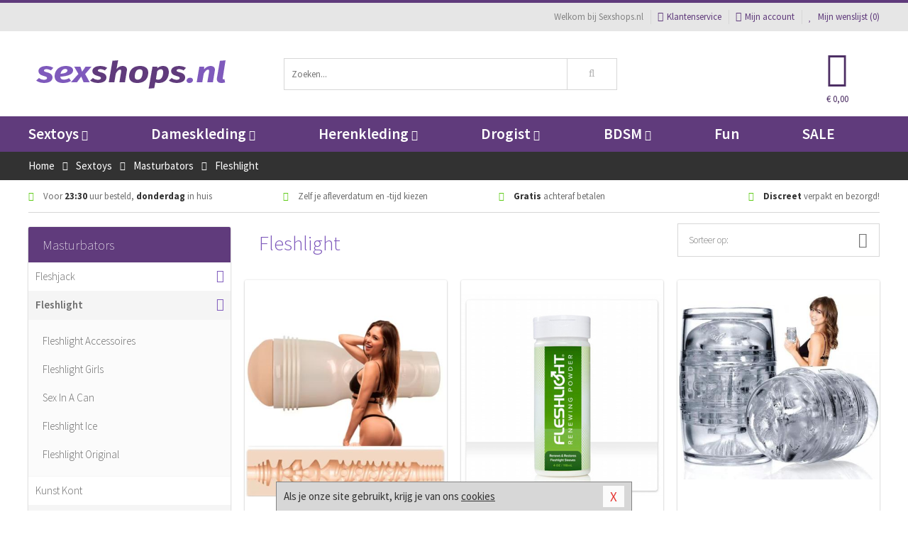

--- FILE ---
content_type: text/html; charset=UTF-8
request_url: https://www.sexshops.nl/fleshlight-masturbator
body_size: 10168
content:
<!DOCTYPE html>
<html lang="nl">
<head>
<title>Fleshlight</title>
<meta name="viewport" content="width=device-width, initial-scale=1.0, user-scalable=no">
<meta http-equiv="X-UA-Compatible" content="IE=edge">
<meta content="IE=edge" http-equiv="X-UA-Compatible">
<meta charset="utf-8">
<meta name="format-detection" content="telephone=no">



<meta name="robots" content="noindex, follow">






<meta name="keywords" content="">



<meta name="description" content="">



<meta name="google-site-verification" content="-WNn8h6d3JHXbDTyroEQNITDVhO4khsqVnl43zpF7-Q">






<link nonce="c649765bb23de04eb58443faaaac4de210692157dcb743f93b41421b0f32495e" href="https://cdn.edc.nl/customs/css/styles_95.css" rel="stylesheet">






<meta name="author" content="Sexshops.nl">



<link nonce="c649765bb23de04eb58443faaaac4de210692157dcb743f93b41421b0f32495e" rel="canonical" href="https://www.sexshops.nl/fleshlight-masturbator">






<!-- Global site tag (gtag.js) - Google Analytics -->
<script  nonce="c649765bb23de04eb58443faaaac4de210692157dcb743f93b41421b0f32495e" async src="https://www.googletagmanager.com/gtag/js?id=UA-28541844-1"></script>
<script  nonce="c649765bb23de04eb58443faaaac4de210692157dcb743f93b41421b0f32495e">
    window.dataLayer = window.dataLayer || [];
    function gtag(){dataLayer.push(arguments);}
    gtag('js', new Date());

        gtag('config', 'UA-28541844-1');
</script>


<!-- HTML5 Shim and Respond.js IE8 support of HTML5 elements and media queries -->
<!-- WARNING: Respond.js doesn't work if you view the page via file:// -->
<!--[if lt IE 9]>
  <script  nonce="c649765bb23de04eb58443faaaac4de210692157dcb743f93b41421b0f32495e" src="https://oss.maxcdn.com/libs/html5shiv/3.7.0/html5shiv.js"></script>
  <script  nonce="c649765bb23de04eb58443faaaac4de210692157dcb743f93b41421b0f32495e" src="https://oss.maxcdn.com/libs/respond.js/1.3.0/respond.min.js"></script>
<![endif]-->


<style nonce="c649765bb23de04eb58443faaaac4de210692157dcb743f93b41421b0f32495e">
#new_alert_overlay{
    position:fixed;
    top:0;
    right:0;
    bottom:0;
    left:0;
    content:'';
    z-index:9999;
    background-color:rgba(255,255,255,0.8);
}
.new-alert{
    position:absolute;
    top:50%;
    left:50%;
    z-index:10000;
    padding:15px;
    background-color:white;
    border:1px solid #333;
    transform:translate(-50%,-50%);
    text-align:center;
}

.new-alert button{
    margin-top:10px;
    padding:3px 13px;
    background:none;
    border:none;
    border:1px solid #B9B9B9;
    text-transform:uppercase;
}
</style>
</head>
<body>



<div class="body-blur"></div>






<div id="overall_popup_window"></div>
<div id="modal_wrapper"></div>



<div class="site-header-topbar">
<div class="container">







<div class="links-menu">
<ul>



<li class="welcome">Welkom bij Sexshops.nl</li>



<li><a href="https://www.sexshops.nl/klantenservice" title="Klantenservice" target="_self"><i class="fa fa-comments"></i>Klantenservice</a></li>



<li><a href="https://www.sexshops.nl/account" title="Mijn account"><i class="fa fa-user"></i>Mijn account</a></li>



<li class="wishlistIndicator">
<a href="https://www.sexshops.nl/wenslijst" title="Mijn wenslijst">



<i id="wishlist_header_icon" class="fa fa-heart"></i>



Mijn wenslijst


(<span id="wishlist_header_count">0</span>)
</a>
</li>
</ul>
</div>






<div class="mobiele-header">


<div class="button menu">
<button id="mobile_navigation_button" type="button"><i class="fa fa-bars"></i></button>
</div>


<div class="button zoeken"><button id="mobile_search_button" type="button"><i class="fa fa-search"></i></button></div>


<div class="button wenslijst wishlistIndicator">
<a href="https://www.sexshops.nl/wenslijst" id="mobile_wishlist_button"><i class="fa fa-heart"></i></a>
</div>


<div id="header_winkelwagen_mob" class="button winkelmandje">
<a href="https://www.sexshops.nl/afrekenenwinkelwagen" id="mobile_shoppingcart_button"><i class="fa fa-shopping-basket"></i></a>
<span class="ww-aantal">0</span>
</div>


<div class="logo">
<a href="https://www.sexshops.nl/">
<img alt="Sexshops.nl" class="img-responsive" src="https://cdn.edc.nl/customs/logos/shop/95.png" width="290" height="120">
</a>
</div>
</div>
</div>
</div>






<header id="website_header" class="site-header" onmouseleave="winkelwagenclose()">
<div class="container">



<div class="site-header-logo hidden-xs">
<a class="p-r-10" href="https://www.sexshops.nl/">
<img alt="Sexshops.nl" class="img-responsive" src="https://cdn.edc.nl/customs/logos/shop/95.png" width="290" height="120">
</a>
</div>



<div class="site-header-zoeken">
<form id="top_search" class="header-zoeken-formulier" method="get" action="https://www.sexshops.nl/zoeken.html" accept-charset="utf-8">
<input class="header-zoeken-formulier-veld" type="search" name="zoek" placeholder="Zoeken..." onblur="setTimeout(tzs3,500);" onkeyup="tzs(this.value)" onkeydown="tzs4()" autocomplete="off">
<button class="header-zoeken-formulier-knop" type="submit" value="Zoeken"><i class="fa fa-search"></i></button>
<div id="zoeksuggesties" class="hidden-xs"></div>
</form>
</div>



<div id="top_cart" class="site-header-winkelmandje hidden-xs">
<a id="shopping_cart_icon" class="winkelmandje" href="https://www.sexshops.nl/afrekenenwinkelwagen" onmouseenter="winkelwagenopen()">



<div class="winkelmandje-icoon"><i class="fa fa-shopping-basket"></i></div>






<div id="shopping_cart_total" class="winkelmandje-prijs">&euro; 0,00</div>
</a></div>




<div id="top_microcart" class="hidden-xs">
<div class="wrapper">
<h2>
Winkelwagen <button type="button" class="" onclick="winkelwagenclose()"><i class="fa fa-times"></i></button>
</h2>
<div class="lege-winkelwagen">
<p>Je winkelwagen bevat nog geen producten.</p>
</div>
</div></div>
</div>
</header>



<nav id="site_navigation">
<div class="container">
<ul class="p-0">
<li class="menu-item mobile title">Winkelen <span class="close-navigation c-pointer">X</span></li>






<li class="menu-item ">
<a href="https://www.sexshops.nl/sextoys">
Sextoys<i class="fa fa-caret-down"></i>
</a>


<ul class="sub-nav" style="height:290px;">
<li>
<ul>
<li class="title">
<a href="https://www.sexshops.nl/sextoys/vibrators" title="Vibrators" target="_self">
Vibrators</a>
</li>
<li><a href="https://www.sexshops.nl/mini-vibrator" title="Mini Vibrators" target="_self">Mini Vibrators</a></li>
<li><a href="https://www.sexshops.nl/wand-vibrator" title="Wand Vibrators" target="_self">Wand Vibrators</a></li>
<li><a href="https://www.sexshops.nl/opleg-vibrator" title="Opleg Vibrators" target="_self">Opleg Vibrators</a></li>
<li><a href="https://www.sexshops.nl/realistische-vibrator" title="Realistische Vibrators" target="_self">Realistische Vibrators</a></li>
<li><a href="https://www.sexshops.nl/koppel-vibrator" title="Koppel Vibrators" target="_self">Koppel Vibrators</a></li>
<li><a href="https://www.sexshops.nl/tarzan-vibrator" title="Tarzan Vibrators" target="_self">Tarzan Vibrators</a></li>
</ul>
<ul>
<li class="title">
<a href="https://www.sexshops.nl/sextoys/dildos" title="Dildo's" target="_self">
Dildo's</a>
</li>
<li><a href="https://www.sexshops.nl/dubbele-dildo" title="Dubbele Dildo's" target="_self">Dubbele Dildo's</a></li>
<li><a href="https://www.sexshops.nl/xxl-dildo" title="XXL Dildo's" target="_self">XXL Dildo's</a></li>
<li><a href="https://www.sexshops.nl/metalen-dildo" title="Metalen Dildo's" target="_self">Metalen Dildo's</a></li>
<li><a href="https://www.sexshops.nl/realistische-dildo" title="Realistische Dildo's" target="_self">Realistische Dildo's</a></li>
<li><a href="https://www.sexshops.nl/anaal-dildo" title="Anaal Dildo's" target="_self">Anaal Dildo's</a></li>
<li><a href="https://www.sexshops.nl/strapon-dildo" title="Voorbind Dildo's" target="_self">Voorbind Dildo's</a></li>
</ul>
<ul>
<li class="title">
<a href="https://www.sexshops.nl/sextoys/masturbators" title="Masturbators   " target="_self">
Masturbators   </a>
</li>
<li><a href="https://www.sexshops.nl/mond-masturbator" title="Kunst Mond" target="_self">Kunst Mond</a></li>
<li><a href="https://www.sexshops.nl/kunstvagina" title="Kunst Vagina" target="_self">Kunst Vagina</a></li>
<li><a href="https://www.sexshops.nl/fleshlight-masturbator" title="Fleshlight Masturbators" target="_self">Fleshlight Masturbators</a></li>
<li><a href="https://www.sexshops.nl/opblaaspop" title="Opblaaspoppen" target="_self">Opblaaspoppen</a></li>
<li><a href="https://www.sexshops.nl/kont-masturbator" title="Kunst Kont" target="_self">Kunst Kont</a></li>
<li><a href="https://www.sexshops.nl/vibrerende-masturbator" title="Vibrerende Masturbators" target="_self">Vibrerende Masturbators</a></li>
</ul>
<ul>
<li class="title">
<a href="https://www.sexshops.nl/sextoys/anaal-speeltjes" title="Anaal Speeltjes " target="_self">
Anaal Speeltjes </a>
</li>
<li><a href="https://www.sexshops.nl/anaal-kralen/klassieke-beads" title="Anaal Beads" target="_self">Anaal Beads</a></li>
<li><a href="https://www.sexshops.nl/buttplug-met-vibraties" title="Buttplugs Vibrerend" target="_self">Buttplugs Vibrerend</a></li>
<li><a href="https://www.sexshops.nl/anaal-kralen/anaalkettingen" title="Anaal Kettingen" target="_self">Anaal Kettingen</a></li>
<li><a href="https://www.sexshops.nl/xxl-buttplug" title="Buttplugs XXL" target="_self">Buttplugs XXL</a></li>
<li><a href="https://www.sexshops.nl/buttplug-set" title="Buttplug Sets" target="_self">Buttplug Sets</a></li>
<li><a href="https://www.sexshops.nl/standaard-buttplug" title="Buttplugs Standaard" target="_self">Buttplugs Standaard</a></li>
</ul>
<ul>
<li class="title">Meer Seksspeeltjes</li>
<li><a href="https://www.sexshops.nl/penisring-set" title="Penisringen" target="_self">Penisringen</a></li>
<li><a href="https://www.sexshops.nl/erotische-cadeaus" title="Erotische Cadeaus" target="_self">Erotische Cadeaus</a></li>
<li><a href="https://www.sexshops.nl/neukmachine" title="Seksmachines" target="_self">Seksmachines</a></li>
<li><a href="https://www.sexshops.nl/spannende-fun-artikelen" title="Fun Artikelen" target="_self">Fun Artikelen</a></li>
<li><a href="https://www.sexshops.nl/vibrerend-ei" title="Vibratie Eitjes" target="_self">Vibratie Eitjes</a></li>
<li><a href="https://www.sexshops.nl/penis-sleeve" title="Penis Sleeves" target="_self">Penis Sleeves</a></li>
</ul>
</li>
</ul>
</li>
<li class="menu-item ">
<a href="https://www.sexshops.nl/vrouwen">
Dameskleding<i class="fa fa-caret-down"></i>
</a>


<ul class="sub-nav" style="height:290px;">
<li>
<ul>
<li class="title">
<a href="https://www.sexshops.nl/vrouwen/lingerie-vrouwen" title="Lingerie " target="_self">
Lingerie </a>
</li>
<li><a href="https://www.sexshops.nl/sexy-catsuit" title="Catsuits" target="_self">Catsuits</a></li>
<li><a href="https://www.sexshops.nl/sexy-dames-string" title="Strings" target="_self">Strings</a></li>
<li><a href="https://www.sexshops.nl/bustier-korset" title="Korsetten" target="_self">Korsetten</a></li>
<li><a href="https://www.sexshops.nl/nachtkleding" title="Nachtkleding" target="_self">Nachtkleding</a></li>
<li><a href="https://www.sexshops.nl/erotische-bh-setjes" title="BH-Sets" target="_self">BH-Sets</a></li>
<li><a href="https://www.sexshops.nl/kostuums-rollenspel" title="Rollenspel" target="_self">Rollenspel</a></li>
</ul>
<ul>
<li class="title">
<a href="https://www.sexshops.nl/vrouwen/kleding-vrouwen" title="Kleding" target="_self">
Kleding</a>
</li>
<li><a href="https://www.sexshops.nl/clubwear-kleding" title="Clubwear" target="_self">Clubwear</a></li>
<li><a href="https://www.sexshops.nl/sexy-top-met-rok/rokjes" title="Rokjes" target="_self">Rokjes</a></li>
<li><a href="https://www.sexshops.nl/erotische-jurkjes" title="Erotische Jurkjes" target="_self">Erotische Jurkjes</a></li>
<li><a href="https://www.sexshops.nl/sexy-top-met-rok/tops" title="Topjes" target="_self">Topjes</a></li>
<li><a href="https://www.sexshops.nl/sexy-jurkje" title="Jurkjes" target="_self">Jurkjes</a></li>
<li><a href="https://www.sexshops.nl/sexy-dames-kostuums" title="Kostuums" target="_self">Kostuums</a></li>
</ul>
<ul>
<li class="title">
<a href="https://www.sexshops.nl/vrouwen/fetish-voor-haar" title="Fetish Collectie " target="_self">
Fetish Collectie </a>
</li>
<li><a href="https://www.sexshops.nl/latex-damescollectie/latex-kousen" title="Latex Kousen" target="_self">Latex Kousen</a></li>
<li><a href="https://www.sexshops.nl/leren-kleding-voor-haar" title="Leer Collectie" target="_self">Leer Collectie</a></li>
<li><a href="https://www.sexshops.nl/lak-damescollectie" title="Lak Collectie " target="_self">Lak Collectie </a></li>
<li><a href="https://www.sexshops.nl/wetlook-kleding-voor-haar/sale" title="Sale Wetlook" target="_self">Sale Wetlook</a></li>
<li><a href="https://www.sexshops.nl/latex-damescollectie" title="Latex Collectie" target="_self">Latex Collectie</a></li>
<li><a href="https://www.sexshops.nl/wetlook-kleding-voor-haar" title="Wetlook Collectie" target="_self">Wetlook Collectie</a></li>
</ul>
<ul>
<li class="title">
<a href="https://www.sexshops.nl/vrouwen/beenmode" title="Beenmode" target="_self">
Beenmode</a>
</li>
<li><a href="https://www.sexshops.nl/sexy-panty/pantys-open-kruisje" title="Erotische Panty's" target="_self">Erotische Panty's</a></li>
<li><a href="https://www.sexshops.nl/sexy-panty" title="Panty Collectie " target="_self">Panty Collectie </a></li>
<li><a href="https://www.sexshops.nl/dames-kousen/fun-kousen" title="Fun Kousen" target="_self">Fun Kousen</a></li>
<li><a href="https://www.sexshops.nl/dames-kousen" title="Kousen Collectie" target="_self">Kousen Collectie</a></li>
<li><a href="https://www.sexshops.nl/dames-legging" title="Leggings" target="_self">Leggings</a></li>
</ul>
<ul>
<li class="title">
<a href="https://www.sexshops.nl/vrouwen/accessoires" title="Accessoires" target="_self">
Accessoires</a>
</li>
<li><a href="https://www.sexshops.nl/pruiken" title="Pruiken" target="_self">Pruiken</a></li>
<li><a href="https://www.sexshops.nl/sexy-halsband-vrouwen" title="Halsbanden" target="_self">Halsbanden</a></li>
<li><a href="https://www.sexshops.nl/erotische-sieraden" title="Sieraden" target="_self">Sieraden</a></li>
<li><a href="https://www.sexshops.nl/sexy-handschoenen" title="Handschoenen" target="_self">Handschoenen</a></li>
<li><a href="https://www.sexshops.nl/valse-wimpers" title="Wimpers" target="_self">Wimpers</a></li>
<li><a href="https://www.sexshops.nl/sexy-masker" title="Maskers" target="_self">Maskers</a></li>
</ul>
</li>
</ul>
</li>
<li class="menu-item ">
<a href="https://www.sexshops.nl/mannen">
Herenkleding<i class="fa fa-caret-down"></i>
</a>


<ul class="sub-nav" style="height:290px;">
<li>
<ul>
<li class="title">
<a href="https://www.sexshops.nl/mannen/lingerie-mannen" title="Heren Collectie" target="_self">
Heren Collectie</a>
</li>
<li><a href="https://www.sexshops.nl/heren-lingerie-body" title="Body's" target="_self">Body's</a></li>
<li><a href="https://www.sexshops.nl/sexy-heren-slip" title="Slips" target="_self">Slips</a></li>
<li><a href="https://www.sexshops.nl/jockstraps" title="Jockstraps" target="_self">Jockstraps</a></li>
<li><a href="https://www.sexshops.nl/heren-kostuums-rollenspel" title="Kostuums" target="_self">Kostuums</a></li>
<li><a href="https://www.sexshops.nl/sexy-heren-shirt" title="Shirts" target="_self">Shirts</a></li>
</ul>
<ul>
<li class="title">
<a href="https://www.sexshops.nl/sexy-heren-boxershorts" title="Shorts " target="_self">
Shorts </a>
</li>
<li><a href="https://www.sexshops.nl/sexy-heren-boxershorts/lang-short" title="Lange Shorts" target="_self">Lange Shorts</a></li>
<li><a href="https://www.sexshops.nl/sexy-heren-boxershorts" title="Sale Shorts" target="_self">Sale Shorts</a></li>
<li><a href="https://www.sexshops.nl/sexy-heren-boxershorts/transparante-shorts" title="Transparante Shorts" target="_self">Transparante Shorts</a></li>
<li><a href="https://www.sexshops.nl/sexy-heren-boxershorts/klassieke-shorts" title="Klassieke Shorts" target="_self">Klassieke Shorts</a></li>
</ul>
<ul>
<li class="title">
<a href="https://www.sexshops.nl/sexy-heren-string" title="Strings" target="_self">
Strings</a>
</li>
<li><a href="https://www.sexshops.nl/sexy-heren-string/transparante-strings" title="Transparante Strings" target="_self">Transparante Strings</a></li>
<li><a href="https://www.sexshops.nl/sexy-heren-string/fun-strings" title="Fun Strings" target="_self">Fun Strings</a></li>
<li><a href="https://www.sexshops.nl/sexy-heren-string/klassieke-heren-string" title="Klassieke Strings" target="_self">Klassieke Strings</a></li>
<li><a href="https://www.sexshops.nl/sexy-heren-string/sale" title="Sale Strings" target="_self">Sale Strings</a></li>
<li><a href="https://www.sexshops.nl/sexy-heren-string/erotische-strings" title="Erotische Strings" target="_self">Erotische Strings</a></li>
</ul>
<ul>
<li class="title">
<a href="https://www.sexshops.nl/mannen/fetish-voor-hem" title="Fetish Collectie" target="_self">
Fetish Collectie</a>
</li>
<li><a href="https://www.sexshops.nl/latex-herenkleding" title="Latex Collectie" target="_self">Latex Collectie</a></li>
<li><a href="https://www.sexshops.nl/leren-kleding-mannen" title="Leer Collectie" target="_self">Leer Collectie</a></li>
<li><a href="https://www.sexshops.nl/dildo-slip/dildo-slip-mannen" title="Dildo Slips" target="_self">Dildo Slips</a></li>
<li><a href="https://www.sexshops.nl/wetlook-kleding-heren" title="Wetlook Collectie " target="_self">Wetlook Collectie </a></li>
<li><a href="https://www.sexshops.nl/lak-herenkleding" title="Lak Collectie " target="_self">Lak Collectie </a></li>
</ul>
<ul>
<li class="title">
<a href="https://www.sexshops.nl/merken" title="Populaire Merken" target="_self">
Populaire Merken</a>
</li>
<li><a href="https://www.sexshops.nl/merken/goodfellas" title="Goodfellas" target="_self">Goodfellas</a></li>
<li><a href="https://www.sexshops.nl/merken/apollo" title="Apollo" target="_self">Apollo</a></li>
<li><a href="https://www.sexshops.nl/merken/male-power-lingerie" title="Male Power" target="_self">Male Power</a></li>
<li><a href="https://www.sexshops.nl/merken/blue-line" title="Blue Line" target="_self">Blue Line</a></li>
<li><a href="https://www.sexshops.nl/merken/envy-menswear" title="Envy" target="_self">Envy</a></li>
</ul>
</li>
</ul>
</li>
<li class="menu-item ">
<a href="https://www.sexshops.nl/drogist">
Drogist<i class="fa fa-caret-down"></i>
</a>


<ul class="sub-nav" style="height:290px;">
<li>
<ul>
<li class="title">
<a href="https://www.sexshops.nl/drogist/vrouwen" title="Vrouwen" target="_self">
Vrouwen</a>
</li>
<li><a href="https://www.sexshops.nl/persoonlijke-verzorging-dames" title="Persoonlijke Verzorging" target="_self">Persoonlijke Verzorging</a></li>
<li><a href="https://www.sexshops.nl/intieme-douche-vrouwen" title="Intieme Douches" target="_self">Intieme Douches</a></li>
<li><a href="https://www.sexshops.nl/libido-verhogen-vrouw" title="Libido Verhogers" target="_self">Libido Verhogers</a></li>
<li><a href="https://www.sexshops.nl/borstpomp" title="Borstpompen" target="_self">Borstpompen</a></li>
<li><a href="https://www.sexshops.nl/erotische-dames-parfums" title="Parfums &amp; Feromonen" target="_self">Parfums &amp; Feromonen</a></li>
<li><a href="https://www.sexshops.nl/vagina-creme" title="Crèmes " target="_self">Crèmes </a></li>
</ul>
<ul>
<li class="title">
<a href="https://www.sexshops.nl/drogist/mannen" title="Mannen" target="_self">
Mannen</a>
</li>
<li><a href="https://www.sexshops.nl/persoonlijke-verzorging-heren" title="Scheerproducten" target="_self">Scheerproducten</a></li>
<li><a href="https://www.sexshops.nl/erectiemiddelen" title="Erectiepillen" target="_self">Erectiepillen</a></li>
<li><a href="https://www.sexshops.nl/klaarkomen-uitstellen" title="Uitstellen Klaarkomen" target="_self">Uitstellen Klaarkomen</a></li>
<li><a href="https://www.sexshops.nl/intieme-douche" title="Intieme Verzorging" target="_self">Intieme Verzorging</a></li>
<li><a href="https://www.sexshops.nl/verbeteren-sperma" title="Verbeteren Sperma" target="_self">Verbeteren Sperma</a></li>
<li><a href="https://www.sexshops.nl/libido-verhogen-man" title="Libido Verhogers" target="_self">Libido Verhogers</a></li>
</ul>
<ul>
<li class="title">
<a href="https://www.sexshops.nl/drogist/glijmiddelen" title="Glijmiddelen" target="_self">
Glijmiddelen</a>
</li>
<li><a href="https://www.sexshops.nl/siliconen-glijmiddel" title="Glijmiddel Siliconen" target="_self">Glijmiddel Siliconen</a></li>
<li><a href="https://www.sexshops.nl/smaakjes-glijmiddel" title="Glijmiddel Smaakje" target="_self">Glijmiddel Smaakje</a></li>
<li><a href="https://www.sexshops.nl/fisting-gel" title="Fisting Gel" target="_self">Fisting Gel</a></li>
<li><a href="https://www.sexshops.nl/stimulerend-glijmiddel" title="Glijmiddel Stimulerend" target="_self">Glijmiddel Stimulerend</a></li>
<li><a href="https://www.sexshops.nl/anaal-glijmiddel" title="Glijmiddel Anaal " target="_self">Glijmiddel Anaal </a></li>
<li><a href="https://www.sexshops.nl/glijmiddel-waterbasis" title="Glijmiddel Waterbasis" target="_self">Glijmiddel Waterbasis</a></li>
</ul>
<ul>
<li class="title">
<a href="https://www.sexshops.nl/drogist/massage" title="Massage" target="_self">
Massage</a>
</li>
<li><a href="https://www.sexshops.nl/massage-kaars" title="Massage Kaarsen" target="_self">Massage Kaarsen</a></li>
<li><a href="https://www.sexshops.nl/lichaamspoeder" title="Lichaamspoeder" target="_self">Lichaamspoeder</a></li>
<li><a href="https://www.sexshops.nl/massage-olie" title="Massage Oliën " target="_self">Massage Oliën </a></li>
<li><a href="https://www.sexshops.nl/massage-apparaat" title="Massage Apparaten" target="_self">Massage Apparaten</a></li>
<li><a href="https://www.sexshops.nl/massage-cadeau" title="Massage Cadeaus" target="_self">Massage Cadeaus</a></li>
<li><a href="https://www.sexshops.nl/bodypaint" title="Bodypaint" target="_self">Bodypaint</a></li>
</ul>
<ul>
<li class="title">
<a href="https://www.sexshops.nl/drogist/condooms" title="Condooms" target="_self">
Condooms</a>
</li>
<li><a href="https://www.sexshops.nl/stimulerende-condooms" title="Extra Stimulerend" target="_self">Extra Stimulerend</a></li>
<li><a href="https://www.sexshops.nl/standaard-condooms" title="Standaard" target="_self">Standaard</a></li>
<li><a href="https://www.sexshops.nl/latexvrije-condooms" title="Latexvrij" target="_self">Latexvrij</a></li>
<li><a href="https://www.sexshops.nl/condoom-orgasme-uitstellen" title="Orgasme Uitstellen" target="_self">Orgasme Uitstellen</a></li>
<li><a href="https://www.sexshops.nl/bulkverpakking-condooms" title="Bulkverpakking" target="_self">Bulkverpakking</a></li>
<li><a href="https://www.sexshops.nl/smaak-condooms" title="Smaakje" target="_self">Smaakje</a></li>
</ul>
</li>
</ul>
</li>
<li class="menu-item ">
<a href="https://www.sexshops.nl/bdsm">
BDSM<i class="fa fa-caret-down"></i>
</a>


<ul class="sub-nav" style="height:290px;">
<li>
<ul>
<li class="title">
<a href="https://www.sexshops.nl/bdsm/boeien" title="Boeien" target="_self">
Boeien</a>
</li>
<li><a href="https://www.sexshops.nl/enkelboeien-bdsm" title="Enkelboeien" target="_self">Enkelboeien</a></li>
<li><a href="https://www.sexshops.nl/satijnen-boeien-bdsm" title="Satijnen Boeien" target="_self">Satijnen Boeien</a></li>
<li><a href="https://www.sexshops.nl/boeien-hogtie" title="Hogtie Boeien" target="_self">Hogtie Boeien</a></li>
<li><a href="https://www.sexshops.nl/stalen-boeien-bdsm" title="Stalen Boeien" target="_self">Stalen Boeien</a></li>
<li><a href="https://www.sexshops.nl/leren-boeien-bdsm" title="Leder Boeien" target="_self">Leder Boeien</a></li>
<li><a href="https://www.sexshops.nl/pluche-boeien-bdsm" title="Pluche Boeien" target="_self">Pluche Boeien</a></li>
</ul>
<ul>
<li class="title">
<a href="https://www.sexshops.nl/bdsm/sm-speeltjes" title="SM Speeltjes" target="_self">
SM Speeltjes</a>
</li>
<li><a href="https://www.sexshops.nl/pinwheel-bdsm" title="Pinwheels" target="_self">Pinwheels</a></li>
<li><a href="https://www.sexshops.nl/dilator" title="Dilators" target="_self">Dilators</a></li>
<li><a href="https://www.sexshops.nl/tepelklemmen" title="Tepelklemmen" target="_self">Tepelklemmen</a></li>
<li><a href="https://www.sexshops.nl/electro-sex" title="Electro Sex" target="_self">Electro Sex</a></li>
<li><a href="https://www.sexshops.nl/sm-zweep" title="Zwepen" target="_self">Zwepen</a></li>
<li><a href="https://www.sexshops.nl/sm-paddle" title="Paddles" target="_self">Paddles</a></li>
</ul>
<ul>
<li class="title">
<a href="https://www.sexshops.nl/bdsm/bondage" title="Bondage Toys" target="_self">
Bondage Toys</a>
</li>
<li><a href="https://www.sexshops.nl/bondage-harnas-bdsm" title="Harnassen" target="_self">Harnassen</a></li>
<li><a href="https://www.sexshops.nl/spreidstang-bdsm" title="Spreidstangen" target="_self">Spreidstangen</a></li>
<li><a href="https://www.sexshops.nl/knevel-bdsm" title="Knevels" target="_self">Knevels</a></li>
<li><a href="https://www.sexshops.nl/maskers-bdsm" title="Maskers" target="_self">Maskers</a></li>
<li><a href="https://www.sexshops.nl/halsband-bdsm" title="Halsbanden" target="_self">Halsbanden</a></li>
<li><a href="https://www.sexshops.nl/bondage-set-bdsm" title="Pakketten" target="_self">Pakketten</a></li>
</ul>
<ul>
<li class="title">
<a href="https://www.sexshops.nl/bdsm/chastity" title="Chastity" target="_self">
Chastity</a>
</li>
<li><a href="https://www.sexshops.nl/bal-klemmen-bdsm/ball-stretchers" title="Ball Stretchers" target="_self">Ball Stretchers</a></li>
<li><a href="https://www.sexshops.nl/peniskooi-bdsm/cbx-peniskooi" title="CB-X Kooien" target="_self">CB-X Kooien</a></li>
<li><a href="https://www.sexshops.nl/bal-klemmen-bdsm/ball-crushers" title="Ball Crushers" target="_self">Ball Crushers</a></li>
<li><a href="https://www.sexshops.nl/kuisheidsgordel" title="Kuisheidsgordels" target="_self">Kuisheidsgordels</a></li>
<li><a href="https://www.sexshops.nl/bal-klemmen-bdsm/ball-spreaders" title="Ball Spreaders" target="_self">Ball Spreaders</a></li>
<li><a href="https://www.sexshops.nl/peniskooi-bdsm" title="Peniskooien" target="_self">Peniskooien</a></li>
</ul>
<ul>
<li class="title">Specials  </li>
<li><a href="https://www.sexshops.nl/kietelveer-bdsm" title="Kietelveren" target="_self">Kietelveren</a></li>
<li><a href="https://www.sexshops.nl/tepelzuigers" title="Tepelzuigers" target="_self">Tepelzuigers</a></li>
<li><a href="https://www.sexshops.nl/penis-plug-bdsm" title="Penis Plugs" target="_self">Penis Plugs</a></li>
<li><a href="https://www.sexshops.nl/sm-kaars-bdsm" title="SM Kaarsen" target="_self">SM Kaarsen</a></li>
<li><a href="https://www.sexshops.nl/bondage-touwen-bdsm" title="Bondage Touwen" target="_self">Bondage Touwen</a></li>
<li><a href="https://www.sexshops.nl/speculum" title="Speculums" target="_self">Speculums</a></li>
</ul>
</li>
</ul>
</li>
<li class="menu-item hide">
<a href="https://www.sexshops.nl/fun">
Fun</a>


</li>
<li class="menu-item ">
<a href="https://www.sexshops.nl/fun">
Fun</a>


</li>
<li class="menu-item sale hidden-xs">
<a href="https://www.sexshops.nl/sale">
SALE</a>


</li>






<li class="menu-item mobile"><a href="https://www.sexshops.nl/blog">Blog</a></li>
<li class="menu-item mobile title">Account</li>
<li class="menu-item mobile"><a href="https://www.sexshops.nl/afrekenenwinkelwagen"><i class="fa fa-shopping-basket"></i> Winkelwagen</a></li>
<li class="menu-item mobile"><a href="https://www.sexshops.nl/wenslijst"><i class="fa fa-heart"></i> Wenslijst</a></li>
<li class="menu-item mobile"><a href="https://www.sexshops.nl/account"><i class="fa fa-user"></i> Mijn account</a></li>
<li class="menu-item visible-xs klantenservice">
<a href="https://www.sexshops.nl/klantenservice">
<i class="fa fa-comments"></i>
<span class="hidden-xs">+31 598 690453<br></span>
<span class="subline">Klantenservice<span class="status">| Nu open</span></span>
</a>
</li>
</ul>
</div>
</nav>






<nav>
<div class="breadcrumb-container dark">
<div class="container">
<div class="row">
<div class="col-xs-12 col-sm-12 col-md-12 col-lg-12">
<ul id="breadcrumb">
<li>
<a href="/">
<span>
<span>Terug naar</span>  Home</span>
</a>
</li>
<li>
<a href="/sextoys">
<span>
<span>Terug naar</span>  Sextoys</span>
</a>
</li>
<li>
<a href="/sextoys/masturbators">
<span>
<span>Terug naar</span>  Masturbators</span>
</a>
</li>
</ul>

<div class="actieve-pagina">
<i class="visible-xs fa fa-caret-left"></i>
<span>
Fleshlight</span>
</div>
</div>
</div>
</div>
</div>

<script  nonce="c649765bb23de04eb58443faaaac4de210692157dcb743f93b41421b0f32495e" type="application/ld+json">
{
  "@context": "http://schema.org",
  "@type": "BreadcrumbList",
  "itemListElement": [
  {
    "@type": "ListItem",
    "position": 1,
    "item": {
      "@id": "/",
      "name": "Home"
    }
  },
   {
    "@type": "ListItem",
    "position": 2,
    "item": {
      "@id": "/sextoys",
      "name": "Sextoys"
    }
  },
   {
    "@type": "ListItem",
    "position": 3,
    "item": {
      "@id": "/sextoys/masturbators",
      "name": "Masturbators"
    }
  },
   {
    "@type": "ListItem",
    "position": 4,
    "item": {
      "@id": "/fleshlight-masturbator",
      "name": "Fleshlight"
    }
  }
   ]
}
</script>


<div class="usp-wrapper">
<div class="container">
<div class="row">
<div class="hidden-xs col-sm-12 col-md-12 col-lg-12">

<ul class="usps">
<li><span class="fa fa-check c-c2a"></span> Voor <strong>23:30</strong> uur besteld, <strong>donderdag</strong> in huis</li>
<li class=" hidden-sm hidden-md"><span class="fa fa-check c-c2a"></span> Zelf je afleverdatum en -tijd kiezen</li>
<li class="hidden-sm"><span class="fa fa-check c-c2a"></span> <strong>Gratis</strong> achteraf betalen</li>
<li><span class="fa fa-check c-c2a"></span> <strong>Discreet</strong> verpakt en bezorgd!</li>
</ul>
</div>
</div>
</div>
</div>
</nav>






<div id="categorieen">
<div class="container">
<div class="row">
<div class="col-xs-12 col-sm-4 col-md-3 col-lg-3   sidebar">
<nav>



<div class="card vol-xs m-b-0 visible-xs">
<div class="card-content">
<div class="list icon-right">
<div class="item bg-light f-600 oac-t">
Sextoys<div class="item-right-icon">
<div class="ic">+</div>
<div class="io d-none-ni">-</div>
</div>
</div>
<div class="card m-b-0 d-none-ni">
<div class="card-content">
<div class="list striped">
<div class="item"><a href="/sextoys/anaal-speeltjes">Anaal Speeltjes</a></div>
<div class="item"><a href="/sextoys/dildos">Dildo's</a></div>
<div class="item"><a href="/sextoys/masturbators">Masturbators</a></div>
<div class="item"><a href="/sextoys/penis-speeltjes">Penis Speeltjes</a></div>
<div class="item"><a href="/sextoys/specials">Specials</a></div>
<div class="item"><a href="/sextoys/vagina-speeltjes">Vagina Speeltjes</a></div>
<div class="item"><a href="/sextoys/vibrators">Vibrators</a></div>
</div>
</div>
</div>
</div>
</div>
</div>



<div class="card vol-xs m-b-0 visible-xs">
<div class="card-content">
<div class="list icon-right">
<div class="item bg-lighter f-600 visible-xs oac-t" data-oac-target=".hoofdmenu">
Masturbators<div class="item-right-icon">
<div class="ic">+</div>
<div class="io d-none-ni">-</div>
</div>
</div>
</div>
</div>
</div>
<div class="card m-xs-t-0 m-xs-b-0 m-t-20 hoofdmenu vol-xs">
<div class="card-header hidden-xs">
<div class="card-title">Masturbators</div>
</div>
<div class="card-content">
<ul id="categorie_items" class="list icon-right striped collapse">
<li class="item  ">
<a href="/fleshjack-masturbator">
Fleshjack</a>




<span class="item-right-icon oac-t">
<i class="ic fa fa-minus-square"></i>
<i class="io fa fa-plus-square"></i>
</span>



<div class="sub-items ">


<div class="item">
<a href="/fleshjack-masturbator/fleshjack-accessoires">
Fleshjack Accessoires</a>
</div>


<div class="item">
<a href="/fleshjack-masturbator/fleshjack-boys">
Fleshjack Boys</a>
</div>


<div class="item">
<a href="/fleshjack-masturbator/fleshjack-ice">
Fleshjack Ice</a>
</div>


<div class="item">
<a href="/fleshjack-masturbator/fleshjack-original">
Fleshjack Original</a>
</div>



</div>
</li>
<li class="item active ">
<a href="/fleshlight-masturbator">
Fleshlight</a>




<span class="item-right-icon oac-t">
<i class="ic fa fa-minus-square"></i>
<i class="io fa fa-plus-square"></i>
</span>



<div class="sub-items open">


<div class="item">
<a href="/fleshlight-masturbator/fleshlight-accessoires">
Fleshlight Accessoires</a>
</div>


<div class="item">
<a href="/fleshlight-masturbator/fleshlight-girls">
Fleshlight Girls</a>
</div>


<div class="item">
<a href="/fleshlight-masturbator/sex-in-a-can">
Sex In A Can</a>
</div>


<div class="item">
<a href="/fleshlight-masturbator/fleshlight-ice">
Fleshlight Ice</a>
</div>


<div class="item">
<a href="/fleshlight-masturbator/fleshlight-original">
Fleshlight Original</a>
</div>



</div>
</li>
<li class="item  ">
<a href="/kont-masturbator">
Kunst Kont</a>

</li>
<li class="item  ">
<a href="/mond-masturbator">
Kunst Mond</a>

</li>
<li class="item  ">
<a href="/kunstvagina">
Kunst Vagina</a>

</li>
<li class="item  ">
<a href="/lovedoll">
Lovedolls</a>

</li>
<li class="item  ">
<a href="/opblaaspop">
Opblaaspoppen</a>




<span class="item-right-icon oac-t">
<i class="ic fa fa-minus-square"></i>
<i class="io fa fa-plus-square"></i>
</span>



<div class="sub-items ">


<div class="item">
<a href="/opblaaspop/opblaaspop-man">
Opblaaspop Man</a>
</div>


<div class="item">
<a href="/opblaaspop/opblaaspop-vrouw">
Opblaaspop Vrouw</a>
</div>



</div>
</li>
<li class="item  ">
<a href="/masturbatie-huls">
Masturbatie Huls</a>

</li>
<li class="item  ">
<a href="/tenga-toy">
Tenga</a>




<span class="item-right-icon oac-t">
<i class="ic fa fa-minus-square"></i>
<i class="io fa fa-plus-square"></i>
</span>



<div class="sub-items ">


<div class="item">
<a href="/tenga-toy/tenga-eggs">
Tenga Eggs</a>
</div>


<div class="item">
<a href="/tenga-toy/tenga-fliphole">
Tenga Fliphole</a>
</div>


<div class="item">
<a href="/tenga-toy/tenga-cups">
Tenga Cups</a>
</div>



</div>
</li>
<li class="item  ">
<a href="/vibrerende-masturbator">
Vibrerende Masturbator</a>

</li>
<li class="item  ">
<a href="/vulcan-masturbators">
Vulcan</a>

</li>
</ul>
</div>
</div>



<div class="visible-xs">
<div class="visible-xs">
<div class="filteren">
<div id="sort_trigger_xs" class="optie sort-trigger-xs oac-t" data-oac-target=".sorteren-xs">
Sorteer op:
<div class="io"><i class="fa fa-angle-down"></i></div>
<div class="ic d-none-ni"><i class="fa fa-angle-up"></i></div>
</div>
<div class="optie oac-t" data-oac-target="#product_filters">
Filter op:
<div class="io"><i class="fa fa-angle-down"></i></div>
<div class="ic d-none-ni"><i class="fa fa-angle-up"></i></div>
</div>
</div>


<div id="sort" class="sorteren-xs d-none-ni">
<div class="card vol-xs">
<div class="card-content">
<div class="list striped">
<div class="item c-pointer" onclick="cat_sort('sortering','0','19224','.sort-trigger-xs')">Populariteit</div>
<div class="item c-pointer" onclick="cat_sort('sortering','1','19224','.sort-trigger-xs')">Nieuw</div>
<div class="item c-pointer" onclick="cat_sort('sortering','2','19224','.sort-trigger-xs')">Prijs laag naar hoog</div>
<div class="item c-pointer" onclick="cat_sort('sortering','3','19224','.sort-trigger-xs')">Prijs hoog naar laag</div>
<div class="item c-pointer" onclick="cat_sort('sortering','4','19224','.sort-trigger-xs')">Korting</div>
</div>
</div>
</div>
</div>
</div>


<div class="hidden-xs">
<div class="filteren">
<div id="sort_trigger" class="optie sort-trigger oac-t" data-oac-target=".sorteren">
Sorteer op:
<div class="icon"><i class="fa fa-angle-down"></i></div>
</div>
</div>


<div id="sort" class="sorteren d-none-ni">
<div class="card vol-xs">
<div class="card-content">
<div class="list striped">
<div class="item c-pointer" onclick="cat_sort('sortering','0','19224','#sort_trigger')">Populariteit</div>
<div class="item c-pointer" onclick="cat_sort('sortering','1','19224','#sort_trigger')">Nieuw</div>
<div class="item c-pointer" onclick="cat_sort('sortering','2','19224','#sort_trigger')">Prijs laag naar hoog</div>
<div class="item c-pointer" onclick="cat_sort('sortering','3','19224','#sort_trigger')">Prijs hoog naar laag</div>
<div class="item c-pointer" onclick="cat_sort('sortering','4','19224','#sort_trigger')">Korting</div>
</div>
</div>
</div>
</div>
</div></div>


<div>
<div id="product_filters">






<div class="card lighter vol-xs filter prijs">
<div class="card-header oac-t">
<div class="card-title">
Prijs</div>
<div class="ic icon right">-</div><div class="io icon right">+</div>
</div>
<div class="card-content">
<div class="prijs-slider"><div id="slider-range"></div></div>
<div class="prijs-vakken">
<div class="prijs">
<label for="prijs_min">Min</label>
<input id="prijs_min" value="0" type="text" size="3">
</div>
<div class="prijs">
<label for="prijs_max"> Max</label>
<input id="prijs_max" value="95" type="text" size="3">
</div>
</div>
</div>
</div>






<div class="card lighter closed-xs vol-xs filter kleur">
<div class="card-header oac-t">
<div class="card-title">
Kleur</div>
<div class="ic icon right">-</div><div class="io icon right">+</div>
</div>
<div class="card-content">
<div class="list m-0">
<div class="item">
<label class="checkbox f-lh-35 d-block color blauw">
<input class="checkbox" type="checkbox" name="waarde_25" value="205" onclick="gazk()"> Blauw</label>
<div class="checkbox"></div>
</div>
<div class="item">
<label class="checkbox f-lh-35 d-block color roze">
<input class="checkbox" type="checkbox" name="waarde_25" value="207" onclick="gazk()"> Roze</label>
<div class="checkbox"></div>
</div>
<div class="item">
<label class="checkbox f-lh-35 d-block color wit">
<input class="checkbox" type="checkbox" name="waarde_25" value="208" onclick="gazk()"> Wit</label>
<div class="checkbox"></div>
</div>
<div class="item">
<label class="checkbox f-lh-35 d-block color zwart">
<input class="checkbox" type="checkbox" name="waarde_25" value="209" onclick="gazk()"> Zwart</label>
<div class="checkbox"></div>
</div>
<div class="item">
<label class="checkbox f-lh-35 d-block color bruin">
<input class="checkbox" type="checkbox" name="waarde_25" value="213" onclick="gazk()"> Bruin</label>
<div class="checkbox"></div>
</div>
<div class="item">
<label class="checkbox f-lh-35 d-block color beige">
<input class="checkbox" type="checkbox" name="waarde_25" value="214" onclick="gazk()"> Beige</label>
<div class="checkbox"></div>
</div>
<div class="item">
<label class="checkbox f-lh-35 d-block color transparant">
<input class="checkbox" type="checkbox" name="waarde_25" value="215" onclick="gazk()"> Transparant</label>
<div class="checkbox"></div>
</div>
</div>
</div>
</div>






<div class="card lighter vol-xs closed filter materialen">
<div class="card-header oac-t">
<div class="card-title">Materiaal</div>
<div class="ic icon right">-</div><div class="io icon right">+</div>
</div>
<div class="card-content">
<div class="list m-0">
<div class="item">
<label class="checkbox d-block f-lh-35">
<input class="checkbox" type="checkbox" name="materiaal" value="79" onclick="gazk()"> ABS</label>
<div class="checkbox"></div>
</div>
<div class="item">
<label class="checkbox d-block f-lh-35">
<input class="checkbox" type="checkbox" name="materiaal" value="217" onclick="gazk()"> Kunststof</label>
<div class="checkbox"></div>
</div>
<div class="item">
<label class="checkbox d-block f-lh-35">
<input class="checkbox" type="checkbox" name="materiaal" value="280" onclick="gazk()"> Siliconen</label>
<div class="checkbox"></div>
</div>
</div>
</div>
</div>


























<div class="card lighter vol-xs closed filter waterproof">
<div class="card-header oac-t">
<div class="card-title">Waterproof</div>
<div class="ic icon right">-</div><div class="io icon right">+</div>
</div>
<div class="card-content">
<div class="list m-0">
<div class="item">
<label class="checkbox d-block f-lh-35">
<input class="checkbox" type="checkbox" name="waarde_26" value="168" onclick="gazk()"> Ja</label>
<div class="checkbox"></div>
</div>
<div class="item">
<label class="checkbox d-block f-lh-35">
<input class="checkbox" type="checkbox" name="waarde_26" value="300" onclick="gazk()"> Spatwaterdicht</label>
<div class="checkbox"></div>
</div>
</div>
</div>
</div>




























<div class="card lighter vol-xs closed filter gebruikersniveau">
<div class="card-header oac-t">
<div class="card-title">Gebruikersniveau</div>
<div class="ic icon right">-</div><div class="io icon right">+</div>
</div>
<div class="card-content">
<div class="list m-0">
<div class="item">
<label class="checkbox d-block f-lh-35">
<input class="checkbox" type="checkbox" name="waarde_144" value="795" onclick="gazk()"> Beginner</label>
<div class="checkbox"></div>
</div>
<div class="item">
<label class="checkbox d-block f-lh-35">
<input class="checkbox" type="checkbox" name="waarde_144" value="796" onclick="gazk()"> Gevorderd</label>
<div class="checkbox"></div>
</div>
<div class="item">
<label class="checkbox d-block f-lh-35">
<input class="checkbox" type="checkbox" name="waarde_144" value="797" onclick="gazk()"> Expert</label>
<div class="checkbox"></div>
</div>
</div>
</div>
</div>



<div class="card lighter vol-xs closed filter lengte">
<div class="card-header oac-t">
<div class="card-title">Lengte</div>
<div class="ic icon right">-</div><div class="io icon right">+</div>
</div>
<div class="card-content">
<div class="list m-0">
<div class="item">
<label class="checkbox d-block f-lh-35">
<input class="checkbox" type="checkbox" name="waarde_132" value="r1612" onclick="gazk()"> &lt; 5 cm</label>
<div class="checkbox"></div>
</div>
<div class="item">
<label class="checkbox d-block f-lh-35">
<input class="checkbox" type="checkbox" name="waarde_132" value="r1615" onclick="gazk()"> 6 cm - 10 cm</label>
<div class="checkbox"></div>
</div>
<div class="item">
<label class="checkbox d-block f-lh-35">
<input class="checkbox" type="checkbox" name="waarde_132" value="r1618" onclick="gazk()"> 11 cm - 25 cm</label>
<div class="checkbox"></div>
</div>
<div class="item">
<label class="checkbox d-block f-lh-35">
<input class="checkbox" type="checkbox" name="waarde_132" value="r1621" onclick="gazk()"> 26 cm - 50 cm</label>
<div class="checkbox"></div>
</div>
<div class="item">
<label class="checkbox d-block f-lh-35">
<input class="checkbox" type="checkbox" name="waarde_132" value="r1624" onclick="gazk()"> 51 cm - 100 cm</label>
<div class="checkbox"></div>
</div>
<div class="item">
<label class="checkbox d-block f-lh-35">
<input class="checkbox" type="checkbox" name="waarde_132" value="r1627" onclick="gazk()"> &gt; 100 cm</label>
<div class="checkbox"></div>
</div>
</div>
</div>
</div>

<div class="card lighter vol-xs closed filter invoerdiepte">
<div class="card-header oac-t">
<div class="card-title">Invoerdiepte</div>
<div class="ic icon right">-</div><div class="io icon right">+</div>
</div>
<div class="card-content">
<div class="list m-0">
<div class="item">
<label class="checkbox d-block f-lh-35">
<input class="checkbox" type="checkbox" name="waarde_134" value="r1597" onclick="gazk()"> &lt; 5 cm</label>
<div class="checkbox"></div>
</div>
<div class="item">
<label class="checkbox d-block f-lh-35">
<input class="checkbox" type="checkbox" name="waarde_134" value="r1600" onclick="gazk()"> 6 cm - 10 cm</label>
<div class="checkbox"></div>
</div>
<div class="item">
<label class="checkbox d-block f-lh-35">
<input class="checkbox" type="checkbox" name="waarde_134" value="r1603" onclick="gazk()"> 11 cm - 25 cm</label>
<div class="checkbox"></div>
</div>
<div class="item">
<label class="checkbox d-block f-lh-35">
<input class="checkbox" type="checkbox" name="waarde_134" value="r1606" onclick="gazk()"> 26 cm - 30 cm</label>
<div class="checkbox"></div>
</div>
<div class="item">
<label class="checkbox d-block f-lh-35">
<input class="checkbox" type="checkbox" name="waarde_134" value="r1609" onclick="gazk()"> &gt; 31 cm</label>
<div class="checkbox"></div>
</div>
</div>
</div>
</div>

<div class="card lighter vol-xs closed filter maximale-diameter">
<div class="card-header oac-t">
<div class="card-title">Maximale diameter</div>
<div class="ic icon right">-</div><div class="io icon right">+</div>
</div>
<div class="card-content">
<div class="list m-0">
<div class="item">
<label class="checkbox d-block f-lh-35">
<input class="checkbox" type="checkbox" name="waarde_135" value="r1633" onclick="gazk()"> 0 cm - 10 cm</label>
<div class="checkbox"></div>
</div>
<div class="item">
<label class="checkbox d-block f-lh-35">
<input class="checkbox" type="checkbox" name="waarde_135" value="r1636" onclick="gazk()"> 11 cm - 15 cm</label>
<div class="checkbox"></div>
</div>
</div>
</div>
</div>

<div class="card lighter vol-xs closed filter minimale-diameter">
<div class="card-header oac-t">
<div class="card-title">Minimale diameter</div>
<div class="ic icon right">-</div><div class="io icon right">+</div>
</div>
<div class="card-content">
<div class="list m-0">
<div class="item">
<label class="checkbox d-block f-lh-35">
<input class="checkbox" type="checkbox" name="waarde_136" value="r1546" onclick="gazk()"> 0 cm - 3 cm</label>
<div class="checkbox"></div>
</div>
<div class="item">
<label class="checkbox d-block f-lh-35">
<input class="checkbox" type="checkbox" name="waarde_136" value="r1549" onclick="gazk()"> 3 cm - 5 cm</label>
<div class="checkbox"></div>
</div>
<div class="item">
<label class="checkbox d-block f-lh-35">
<input class="checkbox" type="checkbox" name="waarde_136" value="r1552" onclick="gazk()"> &lt; 5 cm</label>
<div class="checkbox"></div>
</div>
</div>
</div>
</div>

<div class="card lighter vol-xs closed filter binnendiameter">
<div class="card-header oac-t">
<div class="card-title">Binnendiameter</div>
<div class="ic icon right">-</div><div class="io icon right">+</div>
</div>
<div class="card-content">
<div class="list m-0">
<div class="item">
<label class="checkbox d-block f-lh-35">
<input class="checkbox" type="checkbox" name="waarde_137" value="r1531" onclick="gazk()"> &lt; 3 cm</label>
<div class="checkbox"></div>
</div>
<div class="item">
<label class="checkbox d-block f-lh-35">
<input class="checkbox" type="checkbox" name="waarde_137" value="r1534" onclick="gazk()"> 4 cm - 5 cm</label>
<div class="checkbox"></div>
</div>
<div class="item">
<label class="checkbox d-block f-lh-35">
<input class="checkbox" type="checkbox" name="waarde_137" value="r1537" onclick="gazk()"> 6 cm - 10 cm</label>
<div class="checkbox"></div>
</div>
<div class="item">
<label class="checkbox d-block f-lh-35">
<input class="checkbox" type="checkbox" name="waarde_137" value="r1540" onclick="gazk()"> 11 cm - 15 cm</label>
<div class="checkbox"></div>
</div>
<div class="item">
<label class="checkbox d-block f-lh-35">
<input class="checkbox" type="checkbox" name="waarde_137" value="r1543" onclick="gazk()"> &gt; 16 cm</label>
<div class="checkbox"></div>
</div>
</div>
</div>
</div>

<div class="card lighter vol-xs closed filter buitendiameter">
<div class="card-header oac-t">
<div class="card-title">Buitendiameter</div>
<div class="ic icon right">-</div><div class="io icon right">+</div>
</div>
<div class="card-content">
<div class="list m-0">
<div class="item">
<label class="checkbox d-block f-lh-35">
<input class="checkbox" type="checkbox" name="waarde_138" value="r1516" onclick="gazk()"> &lt; 3 cm</label>
<div class="checkbox"></div>
</div>
<div class="item">
<label class="checkbox d-block f-lh-35">
<input class="checkbox" type="checkbox" name="waarde_138" value="r1519" onclick="gazk()"> 4 cm - 5 cm</label>
<div class="checkbox"></div>
</div>
<div class="item">
<label class="checkbox d-block f-lh-35">
<input class="checkbox" type="checkbox" name="waarde_138" value="r1522" onclick="gazk()"> 6 cm - 10 cm</label>
<div class="checkbox"></div>
</div>
<div class="item">
<label class="checkbox d-block f-lh-35">
<input class="checkbox" type="checkbox" name="waarde_138" value="r1525" onclick="gazk()"> 11 cm - 15 cm</label>
<div class="checkbox"></div>
</div>
<div class="item">
<label class="checkbox d-block f-lh-35">
<input class="checkbox" type="checkbox" name="waarde_138" value="r1528" onclick="gazk()"> &gt; 16 cm</label>
<div class="checkbox"></div>
</div>
</div>
</div>
</div>

<div class="card lighter vol-xs closed filter hoogte">
<div class="card-header oac-t">
<div class="card-title">Hoogte</div>
<div class="ic icon right">-</div><div class="io icon right">+</div>
</div>
<div class="card-content">
<div class="list m-0">
<div class="item">
<label class="checkbox d-block f-lh-35">
<input class="checkbox" type="checkbox" name="waarde_139" value="r1501" onclick="gazk()"> &lt; 5 cm</label>
<div class="checkbox"></div>
</div>
<div class="item">
<label class="checkbox d-block f-lh-35">
<input class="checkbox" type="checkbox" name="waarde_139" value="r1504" onclick="gazk()"> 6 cm - 10 cm</label>
<div class="checkbox"></div>
</div>
<div class="item">
<label class="checkbox d-block f-lh-35">
<input class="checkbox" type="checkbox" name="waarde_139" value="r1507" onclick="gazk()"> 11 cm - 25 cm</label>
<div class="checkbox"></div>
</div>
<div class="item">
<label class="checkbox d-block f-lh-35">
<input class="checkbox" type="checkbox" name="waarde_139" value="r1510" onclick="gazk()"> 26 cm - 50 cm</label>
<div class="checkbox"></div>
</div>
<div class="item">
<label class="checkbox d-block f-lh-35">
<input class="checkbox" type="checkbox" name="waarde_139" value="r1513" onclick="gazk()"> &gt; 51 cm</label>
<div class="checkbox"></div>
</div>
</div>
</div>
</div>

<div class="card lighter vol-xs closed filter breedte">
<div class="card-header oac-t">
<div class="card-title">Breedte</div>
<div class="ic icon right">-</div><div class="io icon right">+</div>
</div>
<div class="card-content">
<div class="list m-0">
<div class="item">
<label class="checkbox d-block f-lh-35">
<input class="checkbox" type="checkbox" name="waarde_140" value="r1483" onclick="gazk()"> &lt; 5 cm</label>
<div class="checkbox"></div>
</div>
<div class="item">
<label class="checkbox d-block f-lh-35">
<input class="checkbox" type="checkbox" name="waarde_140" value="r1486" onclick="gazk()"> 6 cm - 15 cm</label>
<div class="checkbox"></div>
</div>
<div class="item">
<label class="checkbox d-block f-lh-35">
<input class="checkbox" type="checkbox" name="waarde_140" value="r1489" onclick="gazk()"> 16 cm - 25 cm</label>
<div class="checkbox"></div>
</div>
<div class="item">
<label class="checkbox d-block f-lh-35">
<input class="checkbox" type="checkbox" name="waarde_140" value="r1492" onclick="gazk()"> 26 cm - 50 cm</label>
<div class="checkbox"></div>
</div>
<div class="item">
<label class="checkbox d-block f-lh-35">
<input class="checkbox" type="checkbox" name="waarde_140" value="r1495" onclick="gazk()">  51 cm - 100 cm</label>
<div class="checkbox"></div>
</div>
<div class="item">
<label class="checkbox d-block f-lh-35">
<input class="checkbox" type="checkbox" name="waarde_140" value="r1498" onclick="gazk()"> &gt; 100 cm</label>
<div class="checkbox"></div>
</div>
</div>
</div>
</div>
<div class="card lighter vol-xs closed filter werkt-op">
<div class="card-header oac-t">
<div class="card-title">Werkt op</div>
<div class="ic icon right">-</div><div class="io icon right">+</div>
</div>
<div class="card-content">
<div class="list m-0">
<div class="item">
<label class="checkbox d-block f-lh-35">
<input class="checkbox" type="checkbox" name="waarde_42" value="232" onclick="gazk()"> Batterijen</label>
<div class="checkbox"></div>
</div>
<div class="item">
<label class="checkbox d-block f-lh-35">
<input class="checkbox" type="checkbox" name="waarde_42" value="419" onclick="gazk()"> Vaste USB kabel</label>
<div class="checkbox"></div>
</div>
</div>
</div>
</div>
































<input id="zoekcat" type="hidden" value="fleshlight-masturbator">
</div></div>
</nav>
</div>





<div class="col-xs-12 col-sm-8 col-md-9 col-lg-9">
<div class="row">



<div id="zoek_anker" class="anker"></div>



<div class="col-xs-12 col-sm-8 col-md-8 col-lg-8">
<div class="card no-border bg-transparent m-b-0">
<div class="card-content">
<h1 class="f-overflow f-lh-45 m-b-0">Fleshlight</h1>
</div>
</div>
</div>



<div class="hidden-xs col-sm-4 col-md-4 col-lg-4">
<div class="visible-xs">
<div class="filteren">
<div id="sort_trigger_xs" class="optie sort-trigger-xs oac-t" data-oac-target=".sorteren-xs">
Sorteer op:
<div class="io"><i class="fa fa-angle-down"></i></div>
<div class="ic d-none-ni"><i class="fa fa-angle-up"></i></div>
</div>
<div class="optie oac-t" data-oac-target="#product_filters">
Filter op:
<div class="io"><i class="fa fa-angle-down"></i></div>
<div class="ic d-none-ni"><i class="fa fa-angle-up"></i></div>
</div>
</div>


<div id="sort" class="sorteren-xs d-none-ni">
<div class="card vol-xs">
<div class="card-content">
<div class="list striped">
<div class="item c-pointer" onclick="cat_sort('sortering','0','19224','.sort-trigger-xs')">Populariteit</div>
<div class="item c-pointer" onclick="cat_sort('sortering','1','19224','.sort-trigger-xs')">Nieuw</div>
<div class="item c-pointer" onclick="cat_sort('sortering','2','19224','.sort-trigger-xs')">Prijs laag naar hoog</div>
<div class="item c-pointer" onclick="cat_sort('sortering','3','19224','.sort-trigger-xs')">Prijs hoog naar laag</div>
<div class="item c-pointer" onclick="cat_sort('sortering','4','19224','.sort-trigger-xs')">Korting</div>
</div>
</div>
</div>
</div>
</div>


<div class="hidden-xs">
<div class="filteren">
<div id="sort_trigger" class="optie sort-trigger oac-t" data-oac-target=".sorteren">
Sorteer op:
<div class="icon"><i class="fa fa-angle-down"></i></div>
</div>
</div>


<div id="sort" class="sorteren d-none-ni">
<div class="card vol-xs">
<div class="card-content">
<div class="list striped">
<div class="item c-pointer" onclick="cat_sort('sortering','0','19224','#sort_trigger')">Populariteit</div>
<div class="item c-pointer" onclick="cat_sort('sortering','1','19224','#sort_trigger')">Nieuw</div>
<div class="item c-pointer" onclick="cat_sort('sortering','2','19224','#sort_trigger')">Prijs laag naar hoog</div>
<div class="item c-pointer" onclick="cat_sort('sortering','3','19224','#sort_trigger')">Prijs hoog naar laag</div>
<div class="item c-pointer" onclick="cat_sort('sortering','4','19224','#sort_trigger')">Korting</div>
</div>
</div>
</div>
</div>
</div></div>
</div>
<div class="row">



<div id="po_holder">
<div id="cat_ajax" class="producten-overzicht">







<div class="col-xs-12 col-sm-6 col-md-4 col-lg-4 po_blok">





<div class="card">



<div class="card-image m-t-20">
<div class="absolute-square">
<a href="/fleshlight-masturbator/fleshlight-girls-riley-reid-utopia_30704.html" rel="no-follow" class="content">
<img src="https://cdn.edc.nl/450/fl810476014636_10.jpg" alt="Fleshlight Girls - Riley Reid Utopia" class="img-responsive" width="450" height="450">
</a>
</div>
</div>


<div class="card-content">



<a class="d-block h-50 f-xs-lh-20 f-lh-25 f-xs-medium f-larger f-600 f-td-n c-darkest  m-b-5 d-overflow-hidden" href="/fleshlight-masturbator/fleshlight-girls-riley-reid-utopia_30704.html">
Fleshlight Girls - Riley Reid Utopia</a>



<p class="f-lh-30 h-30">


<span class="c-main f-extra-larger f-900">&euro; 69,99</span>
</p>




<div class="m-t-10 h-40 f-lh-20 c-cta f-medium f-700 m-b-5 f-uppercase">
Voor 23:30 uur besteld, donderdag in huis</div>


 <div class="m-t-10">
 <a class="knop-plat main uppercase vol" href="/fleshlight-masturbator/fleshlight-girls-riley-reid-utopia_30704.html">Bekijk dit product</a>
 </div>
</div>
</div>
</div>







<div class="col-xs-12 col-sm-6 col-md-4 col-lg-4 po_blok">





<div class="card">



<div class="card-image m-t-20">
<div class="absolute-square">
<a href="/fleshlight-masturbator/fleshlight-renewing-onderhoudspoeder-118-ml_13042.html" rel="no-follow" class="content">
<img src="https://cdn.edc.nl/450/FL810476016005.jpg" alt="Fleshlight - Renewing Onderhoudspoeder - 118 ml" class="img-responsive" width="450" height="450">
</a>
</div>
</div>


<div class="card-content">



<a class="d-block h-50 f-xs-lh-20 f-lh-25 f-xs-medium f-larger f-600 f-td-n c-darkest  m-b-5 d-overflow-hidden" href="/fleshlight-masturbator/fleshlight-renewing-onderhoudspoeder-118-ml_13042.html">
Fleshlight - Renewing Onderhoudspoeder - 118 ml</a>



<p class="f-lh-30 h-30">


<span class="c-main f-extra-larger f-900">&euro; 10,99</span>
</p>




<div class="m-t-10 h-40 f-lh-20 c-cta f-medium f-700 m-b-5 f-uppercase">
Voor 23:30 uur besteld, donderdag in huis</div>


 <div class="m-t-10">
 <a class="knop-plat main uppercase vol" href="/fleshlight-masturbator/fleshlight-renewing-onderhoudspoeder-118-ml_13042.html">Bekijk dit product</a>
 </div>
</div>
</div>
</div>







<div class="col-xs-12 col-sm-6 col-md-4 col-lg-4 po_blok">





<div class="card">



<div class="card-image m-t-20">
<div class="absolute-square">
<a href="/fleshlight-masturbator/fleshlight-quickshot-masturbator-riley-reid-_40045.html" rel="no-follow" class="content">
<img src="https://cdn.edc.nl/450/fl810476010997_5.jpg" alt="Fleshlight - Quickshot Masturbator - Riley Reid " class="img-responsive" width="450" height="450">
</a>
</div>
</div>


<div class="card-content">



<a class="d-block h-50 f-xs-lh-20 f-lh-25 f-xs-medium f-larger f-600 f-td-n c-darkest  m-b-5 d-overflow-hidden" href="/fleshlight-masturbator/fleshlight-quickshot-masturbator-riley-reid-_40045.html">
Fleshlight - Quickshot Masturbator - Riley Reid </a>



<p class="f-lh-30 h-30">


<span class="c-main f-extra-larger f-900">&euro; 39,99</span>
</p>




<div class="m-t-10 h-40 f-lh-20 c-cta f-medium f-700 m-b-5 f-uppercase">
Voor 23:30 uur besteld, donderdag in huis</div>


 <div class="m-t-10">
 <a class="knop-plat main uppercase vol" href="/fleshlight-masturbator/fleshlight-quickshot-masturbator-riley-reid-_40045.html">Bekijk dit product</a>
 </div>
</div>
</div>
</div>







<div class="col-xs-12 col-sm-6 col-md-4 col-lg-4 po_blok">





<div class="card">



<div class="card-image m-t-20">
<div class="absolute-square">
<a href="/fleshlight-masturbator/fleshlight-shower-mount-douche-steun_13043.html" rel="no-follow" class="content">
<img src="https://cdn.edc.nl/450/FL810476016579.jpg" alt="Fleshlight - Shower Mount Douche steun" class="img-responsive" width="450" height="450">
</a>
</div>
</div>


<div class="card-content">



<a class="d-block h-50 f-xs-lh-20 f-lh-25 f-xs-medium f-larger f-600 f-td-n c-darkest  m-b-5 d-overflow-hidden" href="/fleshlight-masturbator/fleshlight-shower-mount-douche-steun_13043.html">
Fleshlight - Shower Mount Douche steun</a>



<p class="f-lh-30 h-30">


<span class="c-main f-extra-larger f-900">&euro; 29,99</span>
</p>




<div class="m-t-10 h-40 f-lh-20 c-cta f-medium f-700 m-b-5 f-uppercase">
Voor 23:30 uur besteld, donderdag in huis</div>


 <div class="m-t-10">
 <a class="knop-plat main uppercase vol" href="/fleshlight-masturbator/fleshlight-shower-mount-douche-steun_13043.html">Bekijk dit product</a>
 </div>
</div>
</div>
</div>







<div class="col-xs-12 col-sm-6 col-md-4 col-lg-4 po_blok">





<div class="card">



<div class="card-image m-t-20">
<div class="absolute-square">
<a href="/fleshlight-masturbator/fleshlight-girls-stoya-destroya_29247.html" rel="no-follow" class="content">
<img src="https://cdn.edc.nl/450/fl810476014667_8.jpg" alt="Fleshlight Girls - Stoya Destroya" class="img-responsive" width="450" height="450">
</a>
</div>
</div>


<div class="card-content">



<a class="d-block h-50 f-xs-lh-20 f-lh-25 f-xs-medium f-larger f-600 f-td-n c-darkest  m-b-5 d-overflow-hidden" href="/fleshlight-masturbator/fleshlight-girls-stoya-destroya_29247.html">
Fleshlight Girls - Stoya Destroya</a>



<p class="f-lh-30 h-30">


<span class="c-main f-extra-larger f-900">&euro; 69,99</span>
</p>




<div class="m-t-10 h-40 f-lh-20 c-cta f-medium f-700 m-b-5 f-uppercase">
Voor 23:30 uur besteld, donderdag in huis</div>


 <div class="m-t-10">
 <a class="knop-plat main uppercase vol" href="/fleshlight-masturbator/fleshlight-girls-stoya-destroya_29247.html">Bekijk dit product</a>
 </div>
</div>
</div>
</div>







<div class="col-xs-12 col-sm-6 col-md-4 col-lg-4 po_blok">





<div class="card">



<div class="card-image m-t-20">
<div class="absolute-square">
<a href="/fleshlight-masturbator/fleshlight-girls-kenzie-reeves-creampuff_66063.html" rel="no-follow" class="content">
<img src="https://cdn.edc.nl/450/fl810476011840_8.jpg" alt="Fleshlight Girls - Kenzie Reeves Creampuff" class="img-responsive" width="450" height="450">
</a>
</div>
</div>


<div class="card-content">



<a class="d-block h-50 f-xs-lh-20 f-lh-25 f-xs-medium f-larger f-600 f-td-n c-darkest  m-b-5 d-overflow-hidden" href="/fleshlight-masturbator/fleshlight-girls-kenzie-reeves-creampuff_66063.html">
Fleshlight Girls - Kenzie Reeves Creampuff</a>



<p class="f-lh-30 h-30">


<span class="c-main f-extra-larger f-900">&euro; 69,99</span>
</p>




<div class="m-t-10 h-40 f-lh-20 c-cta f-medium f-700 m-b-5 f-uppercase">
Voor 23:30 uur besteld, donderdag in huis</div>


 <div class="m-t-10">
 <a class="knop-plat main uppercase vol" href="/fleshlight-masturbator/fleshlight-girls-kenzie-reeves-creampuff_66063.html">Bekijk dit product</a>
 </div>
</div>
</div>
</div>







<div class="col-xs-12 col-sm-6 col-md-4 col-lg-4 po_blok">





<div class="card">



<div class="card-image m-t-20">
<div class="absolute-square">
<a href="/fleshlight-masturbator/fleshlight-girls-mia-malkova-boss-lvl-up-signature-butt_42074.html" rel="no-follow" class="content">
<img src="https://cdn.edc.nl/450/fl810476011628_8.jpg" alt="Fleshlight Girls - Mia Malkova Boss LVL UP Signature Butt" class="img-responsive" width="450" height="450">
</a>
</div>
</div>


<div class="card-content">



<a class="d-block h-50 f-xs-lh-20 f-lh-25 f-xs-medium f-larger f-600 f-td-n c-darkest  m-b-5 d-overflow-hidden" href="/fleshlight-masturbator/fleshlight-girls-mia-malkova-boss-lvl-up-signature-butt_42074.html">
Fleshlight Girls - Mia Malkova Boss LVL UP Signature Butt</a>



<p class="f-lh-30 h-30">


<span class="c-main f-extra-larger f-900">&euro; 69,99</span>
</p>




<div class="m-t-10 h-40 f-lh-20 c-cta f-medium f-700 m-b-5 f-uppercase">
Voor 23:30 uur besteld, donderdag in huis</div>


 <div class="m-t-10">
 <a class="knop-plat main uppercase vol" href="/fleshlight-masturbator/fleshlight-girls-mia-malkova-boss-lvl-up-signature-butt_42074.html">Bekijk dit product</a>
 </div>
</div>
</div>
</div>







<div class="col-xs-12 col-sm-6 col-md-4 col-lg-4 po_blok">





<div class="card">



<div class="card-image m-t-20">
<div class="absolute-square">
<a href="/fleshlight-masturbator/fleshlight-girls-elsa-jean-tasty_37389.html" rel="no-follow" class="content">
<img src="https://cdn.edc.nl/450/fl810476011444_6.jpg" alt="Fleshlight Girls - Elsa Jean Tasty" class="img-responsive" width="450" height="450">
</a>
</div>
</div>


<div class="card-content">



<a class="d-block h-50 f-xs-lh-20 f-lh-25 f-xs-medium f-larger f-600 f-td-n c-darkest  m-b-5 d-overflow-hidden" href="/fleshlight-masturbator/fleshlight-girls-elsa-jean-tasty_37389.html">
Fleshlight Girls - Elsa Jean Tasty</a>



<p class="f-lh-30 h-30">


<span class="c-main f-extra-larger f-900">&euro; 69,99</span>
</p>




<div class="m-t-10 h-40 f-lh-20 c-cta f-medium f-700 m-b-5 f-uppercase">
Voor 23:30 uur besteld, donderdag in huis</div>


 <div class="m-t-10">
 <a class="knop-plat main uppercase vol" href="/fleshlight-masturbator/fleshlight-girls-elsa-jean-tasty_37389.html">Bekijk dit product</a>
 </div>
</div>
</div>
</div>







<div class="col-xs-12 col-sm-6 col-md-4 col-lg-4 po_blok">





<div class="card">



<div class="card-image m-t-20">
<div class="absolute-square">
<a href="/fleshlight-masturbator/fleshlight-girls-nicole-aniston-fit_29537.html" rel="no-follow" class="content">
<img src="https://cdn.edc.nl/450/fl810476014605_7.jpg" alt="Fleshlight Girls - Nicole Aniston Fit" class="img-responsive" width="450" height="450">
</a>
</div>
</div>


<div class="card-content">



<a class="d-block h-50 f-xs-lh-20 f-lh-25 f-xs-medium f-larger f-600 f-td-n c-darkest  m-b-5 d-overflow-hidden" href="/fleshlight-masturbator/fleshlight-girls-nicole-aniston-fit_29537.html">
Fleshlight Girls - Nicole Aniston Fit</a>



<p class="f-lh-30 h-30">


<span class="c-main f-extra-larger f-900">&euro; 69,99</span>
</p>




<div class="m-t-10 h-40 f-lh-20 c-cta f-medium f-700 m-b-5 f-uppercase">
Voor 23:30 uur besteld, donderdag in huis</div>


 <div class="m-t-10">
 <a class="knop-plat main uppercase vol" href="/fleshlight-masturbator/fleshlight-girls-nicole-aniston-fit_29537.html">Bekijk dit product</a>
 </div>
</div>
</div>
</div>







<div class="col-xs-12 col-sm-6 col-md-4 col-lg-4 po_blok">





<div class="card">



<div class="card-image m-t-20">
<div class="absolute-square">
<a href="/fleshlight-masturbator/fleshlight-girls-mia-malkova-lvl-up_39272.html" rel="no-follow" class="content">
<img src="https://cdn.edc.nl/450/fl810476011611_12.jpg" alt="Fleshlight Girls - Mia Malkova LVL UP" class="img-responsive" width="450" height="450">
</a>
</div>
</div>


<div class="card-content">



<a class="d-block h-50 f-xs-lh-20 f-lh-25 f-xs-medium f-larger f-600 f-td-n c-darkest  m-b-5 d-overflow-hidden" href="/fleshlight-masturbator/fleshlight-girls-mia-malkova-lvl-up_39272.html">
Fleshlight Girls - Mia Malkova LVL UP</a>



<p class="f-lh-30 h-30">


<span class="c-main f-extra-larger f-900">&euro; 69,99</span>
</p>




<div class="m-t-10 h-40 f-lh-20 c-cta f-medium f-700 m-b-5 f-uppercase">
Voor 23:30 uur besteld, donderdag in huis</div>


 <div class="m-t-10">
 <a class="knop-plat main uppercase vol" href="/fleshlight-masturbator/fleshlight-girls-mia-malkova-lvl-up_39272.html">Bekijk dit product</a>
 </div>
</div>
</div>
</div>







<div class="col-xs-12 col-sm-6 col-md-4 col-lg-4 po_blok">





<div class="card">



<div class="card-image m-t-20">
<div class="absolute-square">
<a href="/fleshlight-masturbator/fleshlight-girls-eliza-ibarra-ethereal_66842.html" rel="no-follow" class="content">
<img src="https://cdn.edc.nl/450/fl810476011826_10.jpg" alt="Fleshlight Girls - Eliza Ibarra Ethereal" class="img-responsive" width="450" height="450">
</a>
</div>
</div>


<div class="card-content">



<a class="d-block h-50 f-xs-lh-20 f-lh-25 f-xs-medium f-larger f-600 f-td-n c-darkest  m-b-5 d-overflow-hidden" href="/fleshlight-masturbator/fleshlight-girls-eliza-ibarra-ethereal_66842.html">
Fleshlight Girls - Eliza Ibarra Ethereal</a>



<p class="f-lh-30 h-30">


<span class="c-main f-extra-larger f-900">&euro; 69,99</span>
</p>




<div class="m-t-10 h-40 f-lh-20 c-cta f-medium f-700 m-b-5 f-uppercase">
Voor 23:30 uur besteld, donderdag in huis</div>


 <div class="m-t-10">
 <a class="knop-plat main uppercase vol" href="/fleshlight-masturbator/fleshlight-girls-eliza-ibarra-ethereal_66842.html">Bekijk dit product</a>
 </div>
</div>
</div>
</div>







<div class="col-xs-12 col-sm-6 col-md-4 col-lg-4 po_blok">





<div class="card">



<div class="card-image m-t-20">
<div class="absolute-square">
<a href="/fleshlight-masturbator/fleshlight-girls-riley-reid-euphoria_31622.html" rel="no-follow" class="content">
<img src="https://cdn.edc.nl/450/fl810476014643_7.jpg" alt="Fleshlight Girls - Riley Reid Euphoria" class="img-responsive" width="450" height="450">
</a>
</div>
</div>


<div class="card-content">



<a class="d-block h-50 f-xs-lh-20 f-lh-25 f-xs-medium f-larger f-600 f-td-n c-darkest  m-b-5 d-overflow-hidden" href="/fleshlight-masturbator/fleshlight-girls-riley-reid-euphoria_31622.html">
Fleshlight Girls - Riley Reid Euphoria</a>



<p class="f-lh-30 h-30">


<span class="c-main f-extra-larger f-900">&euro; 69,99</span>
</p>




<div class="m-t-10 h-40 f-lh-20 c-cta f-medium f-700 m-b-5 f-uppercase">
Voor 23:30 uur besteld, donderdag in huis</div>


 <div class="m-t-10">
 <a class="knop-plat main uppercase vol" href="/fleshlight-masturbator/fleshlight-girls-riley-reid-euphoria_31622.html">Bekijk dit product</a>
 </div>
</div>
</div>
</div>







<div class="col-xs-12 col-sm-6 col-md-4 col-lg-4 po_blok">





<div class="card">



<div class="card-image m-t-20">
<div class="absolute-square">
<a href="/fleshlight-masturbator/fleshlight--pink-lady-stu-masturbator--beige_7426.html" rel="no-follow" class="content">
<img src="https://cdn.edc.nl/450/FL810476017729_3.jpg" alt="Fleshlight – Pink Lady STU Masturbator – Beige" class="img-responsive" width="450" height="450">
</a>
</div>
</div>


<div class="card-content">



<a class="d-block h-50 f-xs-lh-20 f-lh-25 f-xs-medium f-larger f-600 f-td-n c-darkest  m-b-5 d-overflow-hidden" href="/fleshlight-masturbator/fleshlight--pink-lady-stu-masturbator--beige_7426.html">
Fleshlight – Pink Lady STU Masturbator – Beige</a>



<p class="f-lh-30 h-30">


<span class="c-main f-extra-larger f-900">&euro; 69,99</span>
</p>




<div class="m-t-10 h-40 f-lh-20 c-cta f-medium f-700 m-b-5 f-uppercase">
Voor 23:30 uur besteld, donderdag in huis</div>


 <div class="m-t-10">
 <a class="knop-plat main uppercase vol" href="/fleshlight-masturbator/fleshlight--pink-lady-stu-masturbator--beige_7426.html">Bekijk dit product</a>
 </div>
</div>
</div>
</div>







<div class="col-xs-12 col-sm-6 col-md-4 col-lg-4 po_blok">





<div class="card">



<div class="card-image m-t-20">
<div class="absolute-square">
<a href="/fleshlight-masturbator/fleshlight-girls-autumn-falls-peaches-_46736.html" rel="no-follow" class="content">
<img src="https://cdn.edc.nl/450/fl810476011758_6.jpg" alt="Fleshlight Girls - Autumn Falls Peaches " class="img-responsive" width="450" height="450">
</a>
</div>
</div>


<div class="card-content">



<a class="d-block h-50 f-xs-lh-20 f-lh-25 f-xs-medium f-larger f-600 f-td-n c-darkest  m-b-5 d-overflow-hidden" href="/fleshlight-masturbator/fleshlight-girls-autumn-falls-peaches-_46736.html">
Fleshlight Girls - Autumn Falls Peaches </a>



<p class="f-lh-30 h-30">


<span class="c-main f-extra-larger f-900">&euro; 69,99</span>
</p>




<div class="m-t-10 h-40 f-lh-20 c-cta f-medium f-700 m-b-5 f-uppercase">
Voor 23:30 uur besteld, donderdag in huis</div>


 <div class="m-t-10">
 <a class="knop-plat main uppercase vol" href="/fleshlight-masturbator/fleshlight-girls-autumn-falls-peaches-_46736.html">Bekijk dit product</a>
 </div>
</div>
</div>
</div>







<div class="col-xs-12 col-sm-6 col-md-4 col-lg-4 po_blok">





<div class="card">



<div class="card-image m-t-20">
<div class="absolute-square">
<a href="/fleshlight-masturbator/fleshlight-girls-adriana-chechik_35466.html" rel="no-follow" class="content">
<img src="https://cdn.edc.nl/450/fl810476014841_4.jpg" alt="Fleshlight Girls - Adriana Chechik" class="img-responsive" width="450" height="450">
</a>
</div>
</div>


<div class="card-content">



<a class="d-block h-50 f-xs-lh-20 f-lh-25 f-xs-medium f-larger f-600 f-td-n c-darkest  m-b-5 d-overflow-hidden" href="/fleshlight-masturbator/fleshlight-girls-adriana-chechik_35466.html">
Fleshlight Girls - Adriana Chechik</a>



<p class="f-lh-30 h-30">


<span class="c-main f-extra-larger f-900">&euro; 69,99</span>
</p>




<div class="m-t-10 h-40 f-lh-20 c-cta f-medium f-700 m-b-5 f-uppercase">
Voor 23:30 uur besteld, donderdag in huis</div>


 <div class="m-t-10">
 <a class="knop-plat main uppercase vol" href="/fleshlight-masturbator/fleshlight-girls-adriana-chechik_35466.html">Bekijk dit product</a>
 </div>
</div>
</div>
</div>







<div class="col-xs-12 col-sm-6 col-md-4 col-lg-4 po_blok">





<div class="card">



<div class="card-image m-t-20">
<div class="absolute-square">
<a href="/fleshlight-masturbator/fleshlight-girls-lana-rhoades-destiny-_37850.html" rel="no-follow" class="content">
<img src="https://cdn.edc.nl/450/fl810476014964_8.jpg" alt="Fleshlight Girls - Lana Rhoades Destiny " class="img-responsive" width="450" height="450">
</a>
</div>
</div>


<div class="card-content">



<a class="d-block h-50 f-xs-lh-20 f-lh-25 f-xs-medium f-larger f-600 f-td-n c-darkest  m-b-5 d-overflow-hidden" href="/fleshlight-masturbator/fleshlight-girls-lana-rhoades-destiny-_37850.html">
Fleshlight Girls - Lana Rhoades Destiny </a>



<p class="f-lh-30 h-30">


<span class="c-main f-extra-larger f-900">&euro; 69,99</span>
</p>




<div class="m-t-10 h-40 f-lh-20 c-cta f-medium f-700 m-b-5 f-uppercase">
Voor 23:30 uur besteld, donderdag in huis</div>


 <div class="m-t-10">
 <a class="knop-plat main uppercase vol" href="/fleshlight-masturbator/fleshlight-girls-lana-rhoades-destiny-_37850.html">Bekijk dit product</a>
 </div>
</div>
</div>
</div>







<div class="col-xs-12 col-sm-6 col-md-4 col-lg-4 po_blok">





<div class="card">



<div class="card-image m-t-20">
<div class="absolute-square">
<a href="/fleshlight-masturbator/fleshlight-girls-brandi-love-heartthrob_36425.html" rel="no-follow" class="content">
<img src="https://cdn.edc.nl/450/fl810476014957_7.jpg" alt="Fleshlight Girls - Brandi Love Heartthrob" class="img-responsive" width="450" height="450">
</a>
</div>
</div>


<div class="card-content">



<a class="d-block h-50 f-xs-lh-20 f-lh-25 f-xs-medium f-larger f-600 f-td-n c-darkest  m-b-5 d-overflow-hidden" href="/fleshlight-masturbator/fleshlight-girls-brandi-love-heartthrob_36425.html">
Fleshlight Girls - Brandi Love Heartthrob</a>



<p class="f-lh-30 h-30">


<span class="c-main f-extra-larger f-900">&euro; 69,99</span>
</p>




<div class="m-t-10 h-40 f-lh-20 c-cta f-medium f-700 m-b-5 f-uppercase">
Voor 23:30 uur besteld, donderdag in huis</div>


 <div class="m-t-10">
 <a class="knop-plat main uppercase vol" href="/fleshlight-masturbator/fleshlight-girls-brandi-love-heartthrob_36425.html">Bekijk dit product</a>
 </div>
</div>
</div>
</div>







<div class="col-xs-12 col-sm-6 col-md-4 col-lg-4 po_blok">





<div class="card">



<div class="card-image m-t-20">
<div class="absolute-square">
<a href="/fleshlight-masturbator/fleshlight-go-stamina-quickshot-ladybutt_41974.html" rel="no-follow" class="content">
<img src="https://cdn.edc.nl/450/fl810476010973_2.jpg" alt="Fleshlight - GO Stamina Quickshot - Lady/Butt" class="img-responsive" width="450" height="450">
</a>
</div>
</div>


<div class="card-content">



<a class="d-block h-50 f-xs-lh-20 f-lh-25 f-xs-medium f-larger f-600 f-td-n c-darkest  m-b-5 d-overflow-hidden" href="/fleshlight-masturbator/fleshlight-go-stamina-quickshot-ladybutt_41974.html">
Fleshlight - GO Stamina Quickshot - Lady/Butt</a>



<p class="f-lh-30 h-30">


<span class="c-main f-extra-larger f-900">&euro; 39,99</span>
</p>




<div class="m-t-10 h-40 f-lh-20 c-cta f-medium f-700 m-b-5 f-uppercase">
Voor 23:30 uur besteld, donderdag in huis</div>


 <div class="m-t-10">
 <a class="knop-plat main uppercase vol" href="/fleshlight-masturbator/fleshlight-go-stamina-quickshot-ladybutt_41974.html">Bekijk dit product</a>
 </div>
</div>
</div>
</div>







<div class="col-xs-12 col-sm-6 col-md-4 col-lg-4 po_blok">





<div class="card">



<div class="card-image m-t-20">
<div class="absolute-square">
<a href="/fleshlight-masturbator/fleshlight-go-torque_26358.html" rel="no-follow" class="content">
<img src="https://cdn.edc.nl/450/FL810476019723.jpg" alt="Fleshlight GO Torque" class="img-responsive" width="450" height="450">
</a>
</div>
</div>


<div class="card-content">



<a class="d-block h-50 f-xs-lh-20 f-lh-25 f-xs-medium f-larger f-600 f-td-n c-darkest  m-b-5 d-overflow-hidden" href="/fleshlight-masturbator/fleshlight-go-torque_26358.html">
Fleshlight GO Torque</a>



<p class="f-lh-30 h-30">


<span class="c-main f-extra-larger f-900">&euro; 59,99</span>
</p>




<div class="m-t-10 h-40 f-lh-20 c-cta f-medium f-700 m-b-5 f-uppercase">
Voor 23:30 uur besteld, donderdag in huis</div>


 <div class="m-t-10">
 <a class="knop-plat main uppercase vol" href="/fleshlight-masturbator/fleshlight-go-torque_26358.html">Bekijk dit product</a>
 </div>
</div>
</div>
</div>







<div class="col-xs-12 col-sm-6 col-md-4 col-lg-4 po_blok">





<div class="card">



<div class="card-image m-t-20">
<div class="absolute-square">
<a href="/fleshlight-masturbator/fleshlight-girls-ana-foxxx-silk_38495.html" rel="no-follow" class="content">
<img src="https://cdn.edc.nl/450/fl810476011482_3.jpg" alt="Fleshlight Girls - Ana Foxxx Silk" class="img-responsive" width="450" height="450">
</a>
</div>
</div>


<div class="card-content">



<a class="d-block h-50 f-xs-lh-20 f-lh-25 f-xs-medium f-larger f-600 f-td-n c-darkest  m-b-5 d-overflow-hidden" href="/fleshlight-masturbator/fleshlight-girls-ana-foxxx-silk_38495.html">
Fleshlight Girls - Ana Foxxx Silk</a>



<p class="f-lh-30 h-30">


<span class="c-main f-extra-larger f-900">&euro; 69,99</span>
</p>




<div class="m-t-10 h-40 f-lh-20 c-cta f-medium f-700 m-b-5 f-uppercase">
Voor 23:30 uur besteld, donderdag in huis</div>


 <div class="m-t-10">
 <a class="knop-plat main uppercase vol" href="/fleshlight-masturbator/fleshlight-girls-ana-foxxx-silk_38495.html">Bekijk dit product</a>
 </div>
</div>
</div>
</div>







<div class="col-xs-12 col-sm-6 col-md-4 col-lg-4 po_blok">





<div class="card">



<div class="card-image m-t-20">
<div class="absolute-square">
<a href="/fleshlight-masturbator/fleshlight-girls-abella-danger_38368.html" rel="no-follow" class="content">
<img src="https://cdn.edc.nl/450/fl810476014889_7.jpg" alt="Fleshlight Girls - Abella Danger" class="img-responsive" width="450" height="450">
</a>
</div>
</div>


<div class="card-content">



<a class="d-block h-50 f-xs-lh-20 f-lh-25 f-xs-medium f-larger f-600 f-td-n c-darkest  m-b-5 d-overflow-hidden" href="/fleshlight-masturbator/fleshlight-girls-abella-danger_38368.html">
Fleshlight Girls - Abella Danger</a>



<p class="f-lh-30 h-30">


<span class="c-main f-extra-larger f-900">&euro; 69,99</span>
</p>




<div class="m-t-10 h-40 f-lh-20 c-cta f-medium f-700 m-b-5 f-uppercase">
Voor 23:30 uur besteld, donderdag in huis</div>


 <div class="m-t-10">
 <a class="knop-plat main uppercase vol" href="/fleshlight-masturbator/fleshlight-girls-abella-danger_38368.html">Bekijk dit product</a>
 </div>
</div>
</div>
</div>







<div class="col-xs-12 col-sm-6 col-md-4 col-lg-4 po_blok">





<div class="card">



<div class="card-image m-t-20">
<div class="absolute-square">
<a href="/fleshlight-masturbator/fleshlight-girls-angela-white-indulge_24340.html" rel="no-follow" class="content">
<img src="https://cdn.edc.nl/450/fl810476014421_7.jpg" alt="Fleshlight Girls - Angela White Indulge" class="img-responsive" width="450" height="450">
</a>
</div>
</div>


<div class="card-content">



<a class="d-block h-50 f-xs-lh-20 f-lh-25 f-xs-medium f-larger f-600 f-td-n c-darkest  m-b-5 d-overflow-hidden" href="/fleshlight-masturbator/fleshlight-girls-angela-white-indulge_24340.html">
Fleshlight Girls - Angela White Indulge</a>



<p class="f-lh-30 h-30">


<span class="c-main f-extra-larger f-900">&euro; 69,99</span>
</p>




<div class="m-t-10 h-40 f-lh-20 c-cta f-medium f-700 m-b-5 f-uppercase">
Voor 23:30 uur besteld, donderdag in huis</div>


 <div class="m-t-10">
 <a class="knop-plat main uppercase vol" href="/fleshlight-masturbator/fleshlight-girls-angela-white-indulge_24340.html">Bekijk dit product</a>
 </div>
</div>
</div>
</div>







<div class="col-xs-12 col-sm-6 col-md-4 col-lg-4 po_blok">





<div class="card">



<div class="card-image m-t-20">
<div class="absolute-square">
<a href="/fleshlight-masturbator/fleshlight-girls-autumn-falls_45047.html" rel="no-follow" class="content">
<img src="https://cdn.edc.nl/450/FL810476011741.jpg" alt="Fleshlight Girls - Autumn Falls" class="img-responsive" width="450" height="450">
</a>
</div>
</div>


<div class="card-content">



<a class="d-block h-50 f-xs-lh-20 f-lh-25 f-xs-medium f-larger f-600 f-td-n c-darkest  m-b-5 d-overflow-hidden" href="/fleshlight-masturbator/fleshlight-girls-autumn-falls_45047.html">
Fleshlight Girls - Autumn Falls</a>



<p class="f-lh-30 h-30">


<span class="c-main f-extra-larger f-900">&euro; 69,99</span>
</p>




<div class="m-t-10 h-40 f-lh-20 c-cta f-medium f-700 m-b-5 f-uppercase">
Voor 23:30 uur besteld, donderdag in huis</div>


 <div class="m-t-10">
 <a class="knop-plat main uppercase vol" href="/fleshlight-masturbator/fleshlight-girls-autumn-falls_45047.html">Bekijk dit product</a>
 </div>
</div>
</div>
</div>







<div class="col-xs-12 col-sm-6 col-md-4 col-lg-4 po_blok">





<div class="card">



<div class="card-image m-t-20">
<div class="absolute-square">
<a href="/fleshlight-masturbator/ice-crystal-lady_7425.html" rel="no-follow" class="content">
<img src="https://cdn.edc.nl/450/FL810476019006.jpg" alt="Ice Crystal - Lady" class="img-responsive" width="450" height="450">
</a>
</div>
</div>


<div class="card-content">



<a class="d-block h-50 f-xs-lh-20 f-lh-25 f-xs-medium f-larger f-600 f-td-n c-darkest  m-b-5 d-overflow-hidden" href="/fleshlight-masturbator/ice-crystal-lady_7425.html">
Ice Crystal - Lady</a>



<p class="f-lh-30 h-30">


<span class="c-main f-extra-larger f-900">&euro; 69,99</span>
</p>




<div class="m-t-10 h-40 f-lh-20 c-cta f-medium f-700 m-b-5 f-uppercase">
Voor 23:30 uur besteld, donderdag in huis</div>


 <div class="m-t-10">
 <a class="knop-plat main uppercase vol" href="/fleshlight-masturbator/ice-crystal-lady_7425.html">Bekijk dit product</a>
 </div>
</div>
</div>
</div>
<div id="po_load_more">
<input type="hidden" value="19224" id="catid">
<input type="hidden" value="52" id="cattotaal">
<div id="laadmeerimg" class="text-center hide"><i class="fa fa-3x fa-spinner fa-spin"></i></div>
</div></div>
</div>
</div>







<div class="row">
</div>
</div>
</div>
</div>
</div>
<footer id="site_footer">






<div class="footer-info">
<div class="container">
<div class="row">
<div class="col-xs-12 col-sm-3 col-md-3 col-lg-3">
<div class="title">Sexshops.nl</div>
<ul>
<li><a href="https://www.sexshops.nl/klantenservice/over-ons/bedrijfsgegevens/">Bedrijfsgegevens</a></li>
<li><a href="https://www.sexshops.nl/nieuwe-producten">Nieuwe producten</a></li>
<li><a href="https://www.sexshops.nl/links">Links</a></li>
<li><a href="https://www.sexshops.nl/merken">Merken</a></li>
</ul>
</div>
<div class="col-xs-12 col-sm-3 col-md-3 col-lg-3">
<div class="title">Service</div>
<ul>
<li><a href="https://www.sexshops.nl/klantenservice/betaalmethoden/">Betaalmethoden</a></li>
<li><a href="https://www.sexshops.nl/klantenservice/veiligheid-en-privacy/">Veiligheid en privacy</a></li>
<li><a href="https://www.sexshops.nl/klantenservice/verzending-en-discretie/">Verzending en discretie</a></li>
<li><a href="https://www.sexshops.nl/klantenservice/ruilen-en-retouren/">Ruilen en retourneren</a></li>
</ul>
</div>
<div class="col-xs-12 col-sm-3 col-md-3 col-lg-3">
<div class="title">Hulp nodig?</div>
<ul>
<li><a href="https://www.sexshops.nl/klantenservice">Contact</a></li>
<li><a href="javascript:javascript:getmaattabel();">Maattabel</a></li>
<li><a href="https://www.sexshops.nl/info">Infocenter</a></li>
<li><a href="https://www.sexshops.nl/klantenservice/klantenservice/vragen/">FAQ</a></li>
</ul>
</div>
<div class="col-xs-12 col-sm-3 col-md-3 col-lg-3">
<div class="title">&nbsp;</div>
<ul>
<li><a href="https://www.sexshops.nl/klantenservice/veiligheid-en-privacy/cookies/">Cookies</a></li>
<li><a href="https://www.sexshops.nl/vieworder.html">Orderstatus</a></li>
<li><a href="https://www.sexshops.nl/sitemap">Sitemap</a></li>
</ul>
</div>
</div>
</div></div>






<div class="footer-service">
<div class="container">
<div class="row">
<div class="col-xs-12 col-sm-6 col-md-6 col-lg-6">
<div class="afhaal m-b-15">
<div class="title">Klantenservice</div>
<div class="clearfix">
<div class="foto">
<img alt="Afhaallocatie" src="https://cdn.edc.nl/customs/responsive1/footer/footer-locatie-foto.png" width="150" height="150">
</div>

<div class="info">
<div>Phoenixweg 6</div>
<div>9641KS Veendam</div>
<div>Nederland</div>



<div><a href="tel:0598690453"><img alt="" width="18" height="11" src="https://cdn.edc.nl/consument/vlaggen/1.gif"> 0598 690 453</a></div>
<div><a href="tel:038081140"><img alt="" width="18" height="11" src="https://cdn.edc.nl/consument/vlaggen/2.gif"> 03 808 1140</a></div>

<div><a href="https://www.sexshops.nl/klantenservice#contactformulier"> servicedesk&#64;edc.nl </a></div>
</div>
</div>
</div>
</div>



<div class="col-xs-12 col-sm-6 col-md-6 col-lg-6">
</div>
</div>
</div></div>






<div class="footer-logos">
<div class="container">
<div class="row">
<div class="col-xs-12">
<div class="betaalmogelijkheden">



<div class="mogelijkheid ideal"></div>
<div class="mogelijkheid mastercard"></div>
<div class="mogelijkheid visa"></div>
<div class="mogelijkheid paypal"></div>
<div class="mogelijkheid postnl"></div>
<div class="mogelijkheid dhl"></div>
</div>
</div>
</div>
</div></div>






<div class="footer-copyright">
<div class="container">
<div class="row">
<div class="col-xs-12 col-sm-12 col-md-12 col-lg-12">


<ul class="copyright-urls">
<li><a href="https://www.sexshops.nl/klantenservice/veiligheid-en-privacy/algemene-voorwaarden/">Algemene voorwaarden</a></li>
<li><a href="https://www.sexshops.nl/klantenservice/veiligheid-en-privacy/disclaimer/">Disclaimer</a></li>
<li><a href="https://www.sexshops.nl/klantenservice">Contact</a></li>
<li><a href="https://www.sexshops.nl/reviews">Klantbeoordelingen</a></li>
</ul>


<div class="copyright">
&copy; 2026 <span>Sexshops.nl</span>
</div>


</div>
</div>
</div></div>
</footer>






<div id="cookieBar" class="cookie-bar">
<button id="closeCookieBar" type="button">X</button>

Als je onze site gebruikt, krijg je van ons 
<a href="https://www.sexshops.nl/klantenservice/veiligheid-en-privacy/cookies/" title="cookies" target="_self">cookies</a>
</div>

















<script  nonce="c649765bb23de04eb58443faaaac4de210692157dcb743f93b41421b0f32495e" type="text/javascript" src="https://cdn.edc.nl/js/jQuery/jquery.js"></script>




<script  nonce="c649765bb23de04eb58443faaaac4de210692157dcb743f93b41421b0f32495e" type="text/javascript" src="/js/95/script.js?v=2425"></script>


<script  nonce="c649765bb23de04eb58443faaaac4de210692157dcb743f93b41421b0f32495e">

</script>





<script  nonce="c649765bb23de04eb58443faaaac4de210692157dcb743f93b41421b0f32495e" type="text/javascript">

  function isMobile() {
    const toMatch = [/Android/i, /webOS/i, /iPhone/i, /iPad/i, /iPod/i, /BlackBerry/i, /Windows Phone/i];
    return toMatch.some((toMatchItem) => {
      return navigator.userAgent.match(toMatchItem);
    });
  }
</script>

</body>
</html>